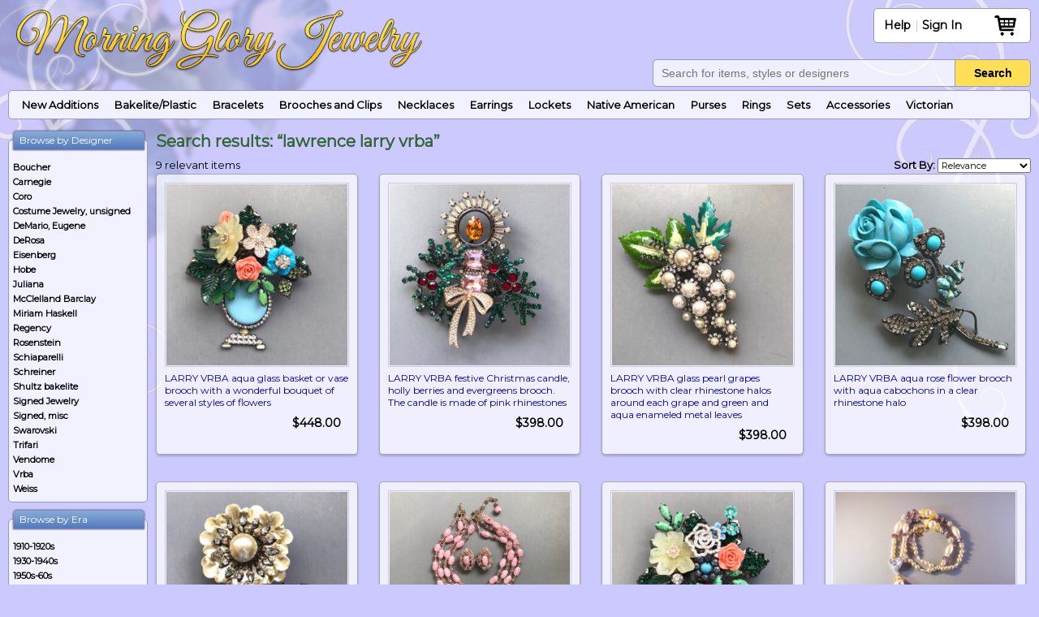

--- FILE ---
content_type: text/html; charset=UTF-8
request_url: https://www.morninggloryjewelry.com/?s=lawrence%20larry%20vrba&post_type=product
body_size: 13653
content:
<!DOCTYPE html>
<html lang="en-US" class="no-js">
<head>
	<meta charset="UTF-8">
	<meta name="viewport" content="width=device-width, initial-scale=1">
	<link rel="profile" href="http://gmpg.org/xfn/11">
		<script>(function(html){html.className = html.className.replace(/\bno-js\b/,'js')})(document.documentElement);</script>
<meta name='robots' content='noindex, follow' />
	<style>img:is([sizes="auto" i], [sizes^="auto," i]) { contain-intrinsic-size: 3000px 1500px }</style>
	<!-- This site has installed PayPal for WooCommerce v4.6.3 - https://www.angelleye.com/product/woocommerce-paypal-plugin/ -->

	<!-- This site is optimized with the Yoast SEO plugin v26.8 - https://yoast.com/product/yoast-seo-wordpress/ -->
	<title>You searched for lawrence larry vrba - Morning Glory Jewelry &amp; Antiques</title>
	<meta property="og:locale" content="en_US" />
	<meta property="og:type" content="article" />
	<meta property="og:title" content="You searched for lawrence larry vrba - Morning Glory Jewelry &amp; Antiques" />
	<meta property="og:url" content="https://www.morninggloryjewelry.com/search/lawrence larry vrba/" />
	<meta property="og:site_name" content="Morning Glory Jewelry &amp; Antiques" />
	<meta name="twitter:card" content="summary_large_image" />
	<meta name="twitter:title" content="You searched for lawrence larry vrba - Morning Glory Jewelry &amp; Antiques" />
	<script type="application/ld+json" class="yoast-schema-graph">{"@context":"https://schema.org","@graph":[{"@type":["CollectionPage","SearchResultsPage"],"@id":"https://www.morninggloryjewelry.com/?s=lawrence%20larry%20vrba","url":"https://www.morninggloryjewelry.com/?s=lawrence%20larry%20vrba","name":"You searched for lawrence larry vrba - Morning Glory Jewelry &amp; Antiques","isPartOf":{"@id":"https://www.morninggloryjewelry.com/#website"},"primaryImageOfPage":{"@id":"#primaryimage"},"image":{"@id":"#primaryimage"},"thumbnailUrl":"https://www.morninggloryjewelry.com/wp-content/uploads/2025/07/vrba42826.jpg","breadcrumb":{"@id":"#breadcrumb"},"inLanguage":"en-US"},{"@type":"ImageObject","inLanguage":"en-US","@id":"#primaryimage","url":"https://www.morninggloryjewelry.com/wp-content/uploads/2025/07/vrba42826.jpg","contentUrl":"https://www.morninggloryjewelry.com/wp-content/uploads/2025/07/vrba42826.jpg","width":640,"height":640},{"@type":"BreadcrumbList","@id":"#breadcrumb","itemListElement":[{"@type":"ListItem","position":1,"name":"Home","item":"https://www.morninggloryjewelry.com/"},{"@type":"ListItem","position":2,"name":"You searched for lawrence larry vrba"}]},{"@type":"WebSite","@id":"https://www.morninggloryjewelry.com/#website","url":"https://www.morninggloryjewelry.com/","name":"Morning Glory Jewelry &amp; Antiques","description":"","potentialAction":[{"@type":"SearchAction","target":{"@type":"EntryPoint","urlTemplate":"https://www.morninggloryjewelry.com/?s={search_term_string}"},"query-input":{"@type":"PropertyValueSpecification","valueRequired":true,"valueName":"search_term_string"}}],"inLanguage":"en-US"}]}</script>
	<!-- / Yoast SEO plugin. -->


<link rel='dns-prefetch' href='//www.googletagmanager.com' />
<link rel="alternate" type="application/rss+xml" title="Morning Glory Jewelry &amp; Antiques &raquo; Feed" href="https://www.morninggloryjewelry.com/feed/" />
<link rel="alternate" type="application/rss+xml" title="Morning Glory Jewelry &amp; Antiques &raquo; Comments Feed" href="https://www.morninggloryjewelry.com/comments/feed/" />
<link rel="alternate" type="application/rss+xml" title="Morning Glory Jewelry &amp; Antiques &raquo; Products Feed" href="https://www.morninggloryjewelry.com/home/feed/" />
<link rel='stylesheet' id='wp-block-library-css' href='https://www.morninggloryjewelry.com/wp-includes/css/dist/block-library/style.min.css?ver=6.8.3' type='text/css' media='all' />
<style id='classic-theme-styles-inline-css' type='text/css'>
/*! This file is auto-generated */
.wp-block-button__link{color:#fff;background-color:#32373c;border-radius:9999px;box-shadow:none;text-decoration:none;padding:calc(.667em + 2px) calc(1.333em + 2px);font-size:1.125em}.wp-block-file__button{background:#32373c;color:#fff;text-decoration:none}
</style>
<style id='global-styles-inline-css' type='text/css'>
:root{--wp--preset--aspect-ratio--square: 1;--wp--preset--aspect-ratio--4-3: 4/3;--wp--preset--aspect-ratio--3-4: 3/4;--wp--preset--aspect-ratio--3-2: 3/2;--wp--preset--aspect-ratio--2-3: 2/3;--wp--preset--aspect-ratio--16-9: 16/9;--wp--preset--aspect-ratio--9-16: 9/16;--wp--preset--color--black: #000000;--wp--preset--color--cyan-bluish-gray: #abb8c3;--wp--preset--color--white: #ffffff;--wp--preset--color--pale-pink: #f78da7;--wp--preset--color--vivid-red: #cf2e2e;--wp--preset--color--luminous-vivid-orange: #ff6900;--wp--preset--color--luminous-vivid-amber: #fcb900;--wp--preset--color--light-green-cyan: #7bdcb5;--wp--preset--color--vivid-green-cyan: #00d084;--wp--preset--color--pale-cyan-blue: #8ed1fc;--wp--preset--color--vivid-cyan-blue: #0693e3;--wp--preset--color--vivid-purple: #9b51e0;--wp--preset--gradient--vivid-cyan-blue-to-vivid-purple: linear-gradient(135deg,rgba(6,147,227,1) 0%,rgb(155,81,224) 100%);--wp--preset--gradient--light-green-cyan-to-vivid-green-cyan: linear-gradient(135deg,rgb(122,220,180) 0%,rgb(0,208,130) 100%);--wp--preset--gradient--luminous-vivid-amber-to-luminous-vivid-orange: linear-gradient(135deg,rgba(252,185,0,1) 0%,rgba(255,105,0,1) 100%);--wp--preset--gradient--luminous-vivid-orange-to-vivid-red: linear-gradient(135deg,rgba(255,105,0,1) 0%,rgb(207,46,46) 100%);--wp--preset--gradient--very-light-gray-to-cyan-bluish-gray: linear-gradient(135deg,rgb(238,238,238) 0%,rgb(169,184,195) 100%);--wp--preset--gradient--cool-to-warm-spectrum: linear-gradient(135deg,rgb(74,234,220) 0%,rgb(151,120,209) 20%,rgb(207,42,186) 40%,rgb(238,44,130) 60%,rgb(251,105,98) 80%,rgb(254,248,76) 100%);--wp--preset--gradient--blush-light-purple: linear-gradient(135deg,rgb(255,206,236) 0%,rgb(152,150,240) 100%);--wp--preset--gradient--blush-bordeaux: linear-gradient(135deg,rgb(254,205,165) 0%,rgb(254,45,45) 50%,rgb(107,0,62) 100%);--wp--preset--gradient--luminous-dusk: linear-gradient(135deg,rgb(255,203,112) 0%,rgb(199,81,192) 50%,rgb(65,88,208) 100%);--wp--preset--gradient--pale-ocean: linear-gradient(135deg,rgb(255,245,203) 0%,rgb(182,227,212) 50%,rgb(51,167,181) 100%);--wp--preset--gradient--electric-grass: linear-gradient(135deg,rgb(202,248,128) 0%,rgb(113,206,126) 100%);--wp--preset--gradient--midnight: linear-gradient(135deg,rgb(2,3,129) 0%,rgb(40,116,252) 100%);--wp--preset--font-size--small: 13px;--wp--preset--font-size--medium: 20px;--wp--preset--font-size--large: 36px;--wp--preset--font-size--x-large: 42px;--wp--preset--spacing--20: 0.44rem;--wp--preset--spacing--30: 0.67rem;--wp--preset--spacing--40: 1rem;--wp--preset--spacing--50: 1.5rem;--wp--preset--spacing--60: 2.25rem;--wp--preset--spacing--70: 3.38rem;--wp--preset--spacing--80: 5.06rem;--wp--preset--shadow--natural: 6px 6px 9px rgba(0, 0, 0, 0.2);--wp--preset--shadow--deep: 12px 12px 50px rgba(0, 0, 0, 0.4);--wp--preset--shadow--sharp: 6px 6px 0px rgba(0, 0, 0, 0.2);--wp--preset--shadow--outlined: 6px 6px 0px -3px rgba(255, 255, 255, 1), 6px 6px rgba(0, 0, 0, 1);--wp--preset--shadow--crisp: 6px 6px 0px rgba(0, 0, 0, 1);}:where(.is-layout-flex){gap: 0.5em;}:where(.is-layout-grid){gap: 0.5em;}body .is-layout-flex{display: flex;}.is-layout-flex{flex-wrap: wrap;align-items: center;}.is-layout-flex > :is(*, div){margin: 0;}body .is-layout-grid{display: grid;}.is-layout-grid > :is(*, div){margin: 0;}:where(.wp-block-columns.is-layout-flex){gap: 2em;}:where(.wp-block-columns.is-layout-grid){gap: 2em;}:where(.wp-block-post-template.is-layout-flex){gap: 1.25em;}:where(.wp-block-post-template.is-layout-grid){gap: 1.25em;}.has-black-color{color: var(--wp--preset--color--black) !important;}.has-cyan-bluish-gray-color{color: var(--wp--preset--color--cyan-bluish-gray) !important;}.has-white-color{color: var(--wp--preset--color--white) !important;}.has-pale-pink-color{color: var(--wp--preset--color--pale-pink) !important;}.has-vivid-red-color{color: var(--wp--preset--color--vivid-red) !important;}.has-luminous-vivid-orange-color{color: var(--wp--preset--color--luminous-vivid-orange) !important;}.has-luminous-vivid-amber-color{color: var(--wp--preset--color--luminous-vivid-amber) !important;}.has-light-green-cyan-color{color: var(--wp--preset--color--light-green-cyan) !important;}.has-vivid-green-cyan-color{color: var(--wp--preset--color--vivid-green-cyan) !important;}.has-pale-cyan-blue-color{color: var(--wp--preset--color--pale-cyan-blue) !important;}.has-vivid-cyan-blue-color{color: var(--wp--preset--color--vivid-cyan-blue) !important;}.has-vivid-purple-color{color: var(--wp--preset--color--vivid-purple) !important;}.has-black-background-color{background-color: var(--wp--preset--color--black) !important;}.has-cyan-bluish-gray-background-color{background-color: var(--wp--preset--color--cyan-bluish-gray) !important;}.has-white-background-color{background-color: var(--wp--preset--color--white) !important;}.has-pale-pink-background-color{background-color: var(--wp--preset--color--pale-pink) !important;}.has-vivid-red-background-color{background-color: var(--wp--preset--color--vivid-red) !important;}.has-luminous-vivid-orange-background-color{background-color: var(--wp--preset--color--luminous-vivid-orange) !important;}.has-luminous-vivid-amber-background-color{background-color: var(--wp--preset--color--luminous-vivid-amber) !important;}.has-light-green-cyan-background-color{background-color: var(--wp--preset--color--light-green-cyan) !important;}.has-vivid-green-cyan-background-color{background-color: var(--wp--preset--color--vivid-green-cyan) !important;}.has-pale-cyan-blue-background-color{background-color: var(--wp--preset--color--pale-cyan-blue) !important;}.has-vivid-cyan-blue-background-color{background-color: var(--wp--preset--color--vivid-cyan-blue) !important;}.has-vivid-purple-background-color{background-color: var(--wp--preset--color--vivid-purple) !important;}.has-black-border-color{border-color: var(--wp--preset--color--black) !important;}.has-cyan-bluish-gray-border-color{border-color: var(--wp--preset--color--cyan-bluish-gray) !important;}.has-white-border-color{border-color: var(--wp--preset--color--white) !important;}.has-pale-pink-border-color{border-color: var(--wp--preset--color--pale-pink) !important;}.has-vivid-red-border-color{border-color: var(--wp--preset--color--vivid-red) !important;}.has-luminous-vivid-orange-border-color{border-color: var(--wp--preset--color--luminous-vivid-orange) !important;}.has-luminous-vivid-amber-border-color{border-color: var(--wp--preset--color--luminous-vivid-amber) !important;}.has-light-green-cyan-border-color{border-color: var(--wp--preset--color--light-green-cyan) !important;}.has-vivid-green-cyan-border-color{border-color: var(--wp--preset--color--vivid-green-cyan) !important;}.has-pale-cyan-blue-border-color{border-color: var(--wp--preset--color--pale-cyan-blue) !important;}.has-vivid-cyan-blue-border-color{border-color: var(--wp--preset--color--vivid-cyan-blue) !important;}.has-vivid-purple-border-color{border-color: var(--wp--preset--color--vivid-purple) !important;}.has-vivid-cyan-blue-to-vivid-purple-gradient-background{background: var(--wp--preset--gradient--vivid-cyan-blue-to-vivid-purple) !important;}.has-light-green-cyan-to-vivid-green-cyan-gradient-background{background: var(--wp--preset--gradient--light-green-cyan-to-vivid-green-cyan) !important;}.has-luminous-vivid-amber-to-luminous-vivid-orange-gradient-background{background: var(--wp--preset--gradient--luminous-vivid-amber-to-luminous-vivid-orange) !important;}.has-luminous-vivid-orange-to-vivid-red-gradient-background{background: var(--wp--preset--gradient--luminous-vivid-orange-to-vivid-red) !important;}.has-very-light-gray-to-cyan-bluish-gray-gradient-background{background: var(--wp--preset--gradient--very-light-gray-to-cyan-bluish-gray) !important;}.has-cool-to-warm-spectrum-gradient-background{background: var(--wp--preset--gradient--cool-to-warm-spectrum) !important;}.has-blush-light-purple-gradient-background{background: var(--wp--preset--gradient--blush-light-purple) !important;}.has-blush-bordeaux-gradient-background{background: var(--wp--preset--gradient--blush-bordeaux) !important;}.has-luminous-dusk-gradient-background{background: var(--wp--preset--gradient--luminous-dusk) !important;}.has-pale-ocean-gradient-background{background: var(--wp--preset--gradient--pale-ocean) !important;}.has-electric-grass-gradient-background{background: var(--wp--preset--gradient--electric-grass) !important;}.has-midnight-gradient-background{background: var(--wp--preset--gradient--midnight) !important;}.has-small-font-size{font-size: var(--wp--preset--font-size--small) !important;}.has-medium-font-size{font-size: var(--wp--preset--font-size--medium) !important;}.has-large-font-size{font-size: var(--wp--preset--font-size--large) !important;}.has-x-large-font-size{font-size: var(--wp--preset--font-size--x-large) !important;}
:where(.wp-block-post-template.is-layout-flex){gap: 1.25em;}:where(.wp-block-post-template.is-layout-grid){gap: 1.25em;}
:where(.wp-block-columns.is-layout-flex){gap: 2em;}:where(.wp-block-columns.is-layout-grid){gap: 2em;}
:root :where(.wp-block-pullquote){font-size: 1.5em;line-height: 1.6;}
</style>
<link rel='stylesheet' id='woocommerce-layout-css' href='https://www.morninggloryjewelry.com/wp-content/plugins/woocommerce/assets/css/woocommerce-layout.css?ver=10.4.3' type='text/css' media='all' />
<link rel='stylesheet' id='woocommerce-smallscreen-css' href='https://www.morninggloryjewelry.com/wp-content/plugins/woocommerce/assets/css/woocommerce-smallscreen.css?ver=10.4.3' type='text/css' media='only screen and (max-width: 768px)' />
<link rel='stylesheet' id='woocommerce-general-css' href='https://www.morninggloryjewelry.com/wp-content/plugins/woocommerce/assets/css/woocommerce.css?ver=10.4.3' type='text/css' media='all' />
<style id='woocommerce-inline-inline-css' type='text/css'>
.woocommerce form .form-row .required { visibility: visible; }
</style>
<link rel='stylesheet' id='newsletter-css' href='https://www.morninggloryjewelry.com/wp-content/plugins/newsletter/style.css?ver=9.1.1' type='text/css' media='all' />
<link rel='stylesheet' id='genericons-css' href='https://www.morninggloryjewelry.com/wp-content/themes/mgj/genericons/genericons.css?ver=3.4.1' type='text/css' media='all' />
<link rel='stylesheet' id='mgj-style-css' href='https://www.morninggloryjewelry.com/wp-content/themes/mgj/style.css?ver=1762917417' type='text/css' media='all' />
<script type="text/javascript" id="woocommerce-google-analytics-integration-gtag-js-after">
/* <![CDATA[ */
/* Google Analytics for WooCommerce (gtag.js) */
					window.dataLayer = window.dataLayer || [];
					function gtag(){dataLayer.push(arguments);}
					// Set up default consent state.
					for ( const mode of [{"analytics_storage":"denied","ad_storage":"denied","ad_user_data":"denied","ad_personalization":"denied","region":["AT","BE","BG","HR","CY","CZ","DK","EE","FI","FR","DE","GR","HU","IS","IE","IT","LV","LI","LT","LU","MT","NL","NO","PL","PT","RO","SK","SI","ES","SE","GB","CH"]}] || [] ) {
						gtag( "consent", "default", { "wait_for_update": 500, ...mode } );
					}
					gtag("js", new Date());
					gtag("set", "developer_id.dOGY3NW", true);
					gtag("config", "G-Z1PX1C5PHP", {"track_404":true,"allow_google_signals":false,"logged_in":false,"linker":{"domains":[],"allow_incoming":false},"custom_map":{"dimension1":"logged_in"}});
/* ]]> */
</script>
<script type="text/javascript" src="https://www.morninggloryjewelry.com/wp-includes/js/jquery/jquery.min.js?ver=3.7.1" id="jquery-core-js"></script>
<script type="text/javascript" src="https://www.morninggloryjewelry.com/wp-includes/js/jquery/jquery-migrate.min.js?ver=3.4.1" id="jquery-migrate-js"></script>
<script type="text/javascript" src="https://www.morninggloryjewelry.com/wp-content/plugins/woocommerce/assets/js/jquery-blockui/jquery.blockUI.min.js?ver=2.7.0-wc.10.4.3" id="wc-jquery-blockui-js" defer="defer" data-wp-strategy="defer"></script>
<script type="text/javascript" src="https://www.morninggloryjewelry.com/wp-content/plugins/woocommerce/assets/js/js-cookie/js.cookie.min.js?ver=2.1.4-wc.10.4.3" id="wc-js-cookie-js" defer="defer" data-wp-strategy="defer"></script>
<script type="text/javascript" id="woocommerce-js-extra">
/* <![CDATA[ */
var woocommerce_params = {"ajax_url":"\/wp-admin\/admin-ajax.php","wc_ajax_url":"\/?wc-ajax=%%endpoint%%","i18n_password_show":"Show password","i18n_password_hide":"Hide password"};
/* ]]> */
</script>
<script type="text/javascript" src="https://www.morninggloryjewelry.com/wp-content/plugins/woocommerce/assets/js/frontend/woocommerce.min.js?ver=10.4.3" id="woocommerce-js" defer="defer" data-wp-strategy="defer"></script>
<script type="text/javascript" src="https://www.morninggloryjewelry.com/wp-content/themes/mgj/js/general.js?ver=1718056073" id="mgj-js-js"></script>
<!--[if lt IE 9]>
<script type="text/javascript" src="https://www.morninggloryjewelry.com/wp-content/themes/mgj/js/html5.js?ver=3.7.3" id="mgj-html5-js"></script>
<![endif]-->
<link rel="https://api.w.org/" href="https://www.morninggloryjewelry.com/wp-json/" /><link rel="EditURI" type="application/rsd+xml" title="RSD" href="https://www.morninggloryjewelry.com/xmlrpc.php?rsd" />
<meta name="generator" content="WordPress 6.8.3" />
<meta name="generator" content="WooCommerce 10.4.3" />
	<noscript><style>.woocommerce-product-gallery{ opacity: 1 !important; }</style></noscript>
	<meta name="ppcp.axo" content="ppcp.axo.disabled" />	<!-- Start Google -->
	<script type="text/javascript">
		//var _gaq = _gaq || [];
		//_gaq.push(['_setAccount', 'UA-9052999-1']);
		//_gaq.push(['_trackPageview', '']);
		
		/*(function() {
			var ga = document.createElement('script'); ga.type = 'text/javascript'; ga.async = true;
			ga.src = ('https:' == document.location.protocol ? 'https://ssl' : 'http://www') + '.google-analytics.com/ga.js';
			var s = document.getElementsByTagName('script')[0]; s.parentNode.insertBefore(ga, s);
		})();

			function setDefer() {
					if (typeof gtag == 'undefined') return false;

				var pt = window.performance || window.webkitPerformance;
				pt = pt && pt.timing;
					if (!pt) return;
					if (pt.navigationStart === 0 || pt.loadEventStart === 0) return;

				var timingData = {
					"page_load_time": pt.loadEventStart - pt.navigationStart,
					"page_download_time": pt.responseEnd - pt.responseStart,
					"dns_time": pt.domainLookupEnd - pt.domainLookupStart,
					"redirect_response_time": pt.fetchStart - pt.navigationStart,
					"server_response_time": pt.responseStart - pt.requestStart,
					"tcp_connect_time": pt.connectEnd - pt.connectStart,
					"dom_interactive_time": pt.domInteractive - pt.navigationStart,
					"content_load_time": pt.domContentLoadedEventStart - pt.navigationStart
				};

				gtag('event', 'performance_tracking', timingData);
			}
			if (window.addEventListener) {
				window.addEventListener("load", setDefer, false);
			} else if (window.attachEvent) {
				window.attachEvent("onload", setDefer);
			} else {
				window.onload = setDefer;
			}*/


	</script>
	<!-- End Google -->
    
    <link rel="stylesheet" type="text/css" href="https://www.morninggloryjewelry.com/wp-content/themes/mgj/css/jquery.mmenu.all.css" />
    <script type='text/javascript' src="https://www.morninggloryjewelry.com/wp-content/themes/mgj/js/jquery.mmenu.min.all.js"></script>
    <script type='text/javascript' src="https://www.morninggloryjewelry.com/wp-content/themes/mgj/js/hammer.min.js"></script>
	<script type="text/javascript"> (function() { var css = document.createElement('link'); css.href = 'https://www.morninggloryjewelry.com/wp-content/themes/mgj/fontello/css/fontello.css'; css.rel = 'stylesheet'; css.type = 'text/css'; document.getElementsByTagName('head')[0].appendChild(css); })(); </script>
	<link href="https://fonts.googleapis.com/css?family=Montserrat&display=swap" rel="stylesheet"> 
	<link rel="shortcut icon" type="image/png" href="/android-chrome-384x384.png">
	<link rel="icon" type="image/x-icon" href="/favicon-grad-textl.png">
</head>

<body class="archive search search-results post-type-archive post-type-archive-product wp-theme-mgj theme-mgj woocommerce-shop woocommerce woocommerce-page woocommerce-no-js no-sidebar hfeed">
<div class="wrapper">
<div id="mobileHeaderBackground"></div>
<div class="header">
	
	<a href="https://www.morninggloryjewelry.com/" class="logo"><img border="0" style="display:block;" title=" Morning Glory Jewelry - Antiques and Designer Jewelry " alt="Morning Glory Jewelry - Antiques and Designer Jewelry" src="https://www.morninggloryjewelry.com/wp-content/themes/mgj/images/morning-glory-logo-2024.png"></a>	<div class="headerLinks">
    <a href="#mobileMenu" id="mobileMenuButton"><i class="icon-menu" aria-hidden="true"></i></a>
		<font><ul id="menu-help" class="helpMenu menu"><li id="menu-item-45" class="menu-item menu-item-type-custom menu-item-object-custom menu-item-has-children menu-item-45"><a href="/about-us">Help</a>
<ul class="sub-menu">
	<li id="menu-item-42" class="menu-item menu-item-type-post_type menu-item-object-page menu-item-42"><a href="https://www.morninggloryjewelry.com/about-us/">About</a></li>
	<li id="menu-item-44" class="menu-item menu-item-type-post_type menu-item-object-page menu-item-44"><a href="https://www.morninggloryjewelry.com/shipping/">Shipping</a></li>
	<li id="menu-item-43" class="menu-item menu-item-type-post_type menu-item-object-page menu-item-43"><a href="https://www.morninggloryjewelry.com/contact-us/">Contact</a></li>
	<li id="menu-item-41" class="menu-item menu-item-type-post_type menu-item-object-page menu-item-41"><a href="https://www.morninggloryjewelry.com/customer-feedback/">Feedback</a></li>
	<li id="menu-item-73775" class="menu-item menu-item-type-post_type menu-item-object-page menu-item-73775"><a href="https://www.morninggloryjewelry.com/satisfaction-guaranteed/">Returns</a></li>
	<li id="menu-item-40" class="menu-item menu-item-type-post_type menu-item-object-page menu-item-40"><a href="https://www.morninggloryjewelry.com/satisfaction-guaranteed/">Satisfaction Guaranteed</a></li>
</ul>
</li>
</ul>		| <a href="https://www.morninggloryjewelry.com/my-account/">Sign In</a></font> <a class="shoppingCart" id="headerCart"  href="https://www.morninggloryjewelry.com/cart/" style="padding-left:0;background:none;color:#000000;"><i class="icon-shopping-basket" aria-hidden="true"></i><span></span></a>
			</div>
	<div class="search"> 
				<div class="aws-container"><form class="aws-search-form" action="https://www.morninggloryjewelry.com" method="get" role="search" ><input  type="text" name="s" value="" class="aws-search-field" placeholder="Search for items, styles or designers" autocomplete="off" /><input type="hidden" name="post_type" value="product"><button type="submit"><i class="icon-search" aria-hidden="true"></i></button></form></div>
	</div>
	    <script language="javascript">
			function getCookie(name) {
				function escape(s) { return s.replace(/([.*+?\^${}()|\[\]\/\\])/g, '\\$1'); };
				var match = document.cookie.match(RegExp('(?:^|;\\s*)' + escape(name) + '=([^;]*)'));
				return match ? match[1] : null;
			}

		var itemsInCart = getCookie('woocommerce_items_in_cart_qty');
    		if (!isNaN(itemsInCart) && itemsInCart > 0) {
				document.getElementById('headerCart').style.color = '#000';//'#3BAD67';//'#008000';//'#0000BB';	
				document.getElementById('headerCart').style.position = 'relative';

				document.getElementById('headerCart').innerHTML += '<span style="display: block;position: relative;top: -25px;left: 7px;margin-top: 0;color: #000;font-weight: bold;text-align: center;margin: 0 auto;background: rgba(255,255,255,.9);border-radius: 50%;width: 25px;font-size: .8em;">'+itemsInCart+'</span>';
			}

    </script>
	<!--main menu-->
			<ul class="mainMenu">
			<li><a href="https://www.morninggloryjewelry.com/new-products/">New Additions</a></li>

								<li><a href="https://www.morninggloryjewelry.com/type/bakeliteplastic/">Bakelite/Plastic</a>
                    	                                    	<ul>
                                        	                                                    	<li><a href="https://www.morninggloryjewelry.com/type/artisan-bakelite/">Artisan Bakelite</a></li>
                                                                                                        	<li><a href="https://www.morninggloryjewelry.com/type/vintage-bakelite/">Vintage Bakelite</a></li>
                                                                                            </ul>
                                                        </li>
										<li><a href="https://www.morninggloryjewelry.com/type/bracelets/">Bracelets</a>
                    	                    </li>
										<li><a href="https://www.morninggloryjewelry.com/type/brooches-and-clips/">Brooches and Clips</a>
                    	                    </li>
										<li><a href="https://www.morninggloryjewelry.com/type/necklaces/">Necklaces</a>
                    	                    </li>
										<li><a href="https://www.morninggloryjewelry.com/type/earrings/">Earrings</a>
                    	                    </li>
										<li><a href="https://www.morninggloryjewelry.com/type/lockets/">Lockets</a>
                    	                    </li>
										<li><a href="https://www.morninggloryjewelry.com/type/native-american-jewelry/">Native American</a>
                    	                    </li>
										<li><a href="https://www.morninggloryjewelry.com/type/purses/">Purses</a>
                    	                    </li>
										<li><a href="https://www.morninggloryjewelry.com/type/rings/">Rings</a>
                    	                    </li>
										<li><a href="https://www.morninggloryjewelry.com/type/sets/">Sets</a>
                    	                    </li>
										<li><a href="https://www.morninggloryjewelry.com/type/accessories/">Accessories</a>
                    	                    </li>
								<li><a href="https://www.morninggloryjewelry.com/era/victorian-jewelry/">Victorian</a></li>

		</ul>
		<form action="https://www.morninggloryjewelry.com/" method="get">
			<input type="hidden" name="taxonomy" value="mgj_type" />
			<select name="term" class="mainMenuDropdown" onchange="this.form.submit();">
				<option value="">Browse Category</option>
										<option value="accessories">Accessories</option>
												<option value="bakeliteplastic">Bakelite/Plastic</option>
												<option value="bracelets">Bracelets</option>
												<option value="brooches-and-clips">Brooches and Clips</option>
												<option value="christmas-jewelry">Christmas Jewelry</option>
												<option value="earrings">Earrings</option>
												<option value="lockets">Lockets</option>
												<option value="native-american-jewelry">Native American</option>
												<option value="necklaces">Necklaces</option>
												<option value="purses">Purses</option>
												<option value="rings">Rings</option>
												<option value="sets">Sets</option>
									</select>
		</form>
			
</div>


	<div id="primary" class="content-area"><main id="main" class="site-main" role="main">	<div class="content">
	<table border="0" width="100%" cellspacing="0" cellpadding="0">
		<tr>
			<td valign="top" id="columnLeft">
				
	<!--<aside id="secondary" class="sidebar widget-area" role="complementary">-->
		<div id="mgjdesigners_widget-4" class="columnBox widget MgjDesigners_Widget"><h2 class="columnBoxHeader widget-title">Browse by Designer</h2><div class="columnBoxContent"><a href="https://www.morninggloryjewelry.com/designer/boucher/" style="display: block;margin: 4px 0;">Boucher</a><a href="https://www.morninggloryjewelry.com/designer/carnegie/" style="display: block;margin: 4px 0;">Carnegie</a><a href="https://www.morninggloryjewelry.com/designer/coro/" style="display: block;margin: 4px 0;">Coro</a><a href="https://www.morninggloryjewelry.com/designer/costume-jewelry-unsigned/" style="display: block;margin: 4px 0;">Costume Jewelry, unsigned</a><a href="https://www.morninggloryjewelry.com/designer/demario-eugene/" style="display: block;margin: 4px 0;">DeMario, Eugene</a><a href="https://www.morninggloryjewelry.com/designer/derosa/" style="display: block;margin: 4px 0;">DeRosa</a><a href="https://www.morninggloryjewelry.com/designer/eisenberg/" style="display: block;margin: 4px 0;">Eisenberg</a><a href="https://www.morninggloryjewelry.com/designer/hobe/" style="display: block;margin: 4px 0;">Hobe</a><a href="https://www.morninggloryjewelry.com/designer/juliana/" style="display: block;margin: 4px 0;">Juliana</a><a href="https://www.morninggloryjewelry.com/designer/mcclelland-barclay/" style="display: block;margin: 4px 0;">McClelland Barclay</a><a href="https://www.morninggloryjewelry.com/designer/miriam-haskell/" style="display: block;margin: 4px 0;">Miriam Haskell</a><a href="https://www.morninggloryjewelry.com/designer/regency/" style="display: block;margin: 4px 0;">Regency</a><a href="https://www.morninggloryjewelry.com/designer/rosenstein/" style="display: block;margin: 4px 0;">Rosenstein</a><a href="https://www.morninggloryjewelry.com/designer/schiaparelli/" style="display: block;margin: 4px 0;">Schiaparelli</a><a href="https://www.morninggloryjewelry.com/designer/schreiner/" style="display: block;margin: 4px 0;">Schreiner</a><a href="https://www.morninggloryjewelry.com/designer/shultz-bakelite/" style="display: block;margin: 4px 0;">Shultz bakelite</a><a href="https://www.morninggloryjewelry.com/designer/signed-jewelry/" style="display: block;margin: 4px 0;">Signed Jewelry</a><a href="https://www.morninggloryjewelry.com/designer/signed-misc/" style="display: block;margin: 4px 0;">Signed, misc</a><a href="https://www.morninggloryjewelry.com/designer/swarovski/" style="display: block;margin: 4px 0;">Swarovski</a><a href="https://www.morninggloryjewelry.com/designer/trifari/" style="display: block;margin: 4px 0;">Trifari</a><a href="https://www.morninggloryjewelry.com/designer/vendome/" style="display: block;margin: 4px 0;">Vendome</a><a href="https://www.morninggloryjewelry.com/designer/vrba/" style="display: block;margin: 4px 0;">Vrba</a><a href="https://www.morninggloryjewelry.com/designer/weiss/" style="display: block;margin: 4px 0;">Weiss</a></div></div><div id="mgjeras_widget-3" class="columnBox widget MgjEras_Widget"><h2 class="columnBoxHeader widget-title">Browse by Era</h2><div class="columnBoxContent"><a href="https://www.morninggloryjewelry.com/era/1910-1920s/" style="display: block;margin: 4px 0;">1910-1920s</a><a href="https://www.morninggloryjewelry.com/era/1930-1940s/" style="display: block;margin: 4px 0;">1930-1940s</a><a href="https://www.morninggloryjewelry.com/era/1950s-60s/" style="display: block;margin: 4px 0;">1950s-60s</a><a href="https://www.morninggloryjewelry.com/era/1970s-1990s/" style="display: block;margin: 4px 0;">1970s-1990s</a><a href="https://www.morninggloryjewelry.com/era/deco/" style="display: block;margin: 4px 0;">Art Deco</a><a href="https://www.morninggloryjewelry.com/era/georgian/" style="display: block;margin: 4px 0;">Georgian</a><a href="https://www.morninggloryjewelry.com/era/contemporary/" style="display: block;margin: 4px 0;">Post-2000</a><a href="https://www.morninggloryjewelry.com/era/victorian-jewelry/" style="display: block;margin: 4px 0;">Victorian</a></div></div><div id="text-2" class="columnBox widget widget_text"><h2 class="columnBoxHeader widget-title">Reference Information</h2><div class="columnBoxContent">			<div class="textwidget"><table border="0" cellspacing="0" cellpadding="2"><tr><td><table border="0" cellspacing="0" cellpadding="0"><tr><td style="position: relative;"><a href="http://www.morninggloryantiques.com/Publicity.html" title="Publicity" style="display: block;margin: 4px 0;"><span style="font: 8pt;">Publicity</span></a><a href="/?page_id=36" title="Jewelry Links" style="display: block;margin: 4px 0;"><span style="font: 8pt;">Jewelry Links</span></a><a href="https://www.morninggloryjewelry.com/customer-feedback/" title="Customer Feedback" style="display: block;margin: 4px 0;"><span style="font: 8pt;">Customer Feedback</span></a><a href="https://www.morninggloryjewelry.com/research-information/" title="Jewel Chat" target="_new" rel="noopener" style="position: absolute;top: 0px;right: 0px;opacity: .2;"><img src="//www.morninggloryjewelry.com/images/jewelchat_logo_xsm.gif" alt="Jewel Chat Home" valign="top" style="margin-right:-5px;" width="55" height="54" border="0" align="left"></a><a href="https://www.morninggloryjewelry.com/research-information/" title="Jewel Chat References" style="display: block;margin: 4px 0;"><span style="font: 8pt;">Jewel Chat References</span></a><a href="https://www.morninggloryjewelry.com/customer-feedback/" title="Customer Feedback" style="display: block;margin: 4px 0;"><span style="font: 8pt;">Customer Feedback</span></a><a href="https://www.morninggloryjewelry.com/newsletter-archive/" title="Newsletter Archive" style="display: block;margin: 4px 0;"><span style="font: 8pt;">Newsletter Archive</span></a><a href="https://www.morninggloryjewelry.com/articles/jewelry-marks-and-dates/a-through-d/" title="Jewelry Marks" style="display: block;margin: 4px 0;"><span style="font: 8pt;">Jewelry Marks</span></a><a href="https://www.morninggloryjewelry.com/articles/reference-information/jewelry-values/" title="Valuing Jewelry" style="display: block;margin: 4px 0;"><span style="font: 8pt;">Valuing Jewelry</span></a><a href="https://www.morninggloryjewelry.com/articles/reference-information/jewelry-values/" title="Selling us Your Jewelry" style="display: block;margin: 4px 0;"><span style="font: 8pt;">Selling us Your Jewelry</span></a><a href="https://www.morninggloryjewelry.com/jewel_chat_search.php" title="Jewel Chat Search"><span style="font: 8pt;">Jewel Chat Search</span></a><br><a href="https://www.morninggloryjewelry.com/mgc_search.php" title="Morning Glory Collects Search" style="display: block;margin: 4px 0;"><span style="font: 8pt;">Morning Glory Collects Search</span></a></td></tr></table></td></tr></table></div>
		</div></div><div id="text-4" class="columnBox widget widget_text"><h2 class="columnBoxHeader widget-title">Information</h2><div class="columnBoxContent">			<div class="textwidget"><table cellspacing="0" cellpadding="0" width="100%">
		<tr>
				<td align="center"><img src="//www.morninggloryjewelry.com/wp-content/themes/mgj/images/AM_mc_vs_dc_ae.png" border="0" alt="Cards we accept" style="display:block;width: 100%; height:auto;"></td>
		</tr>
</table>
<table border="0" cellspacing="0" cellpadding="2"><tr><td><table border="0" cellspacing="0" cellpadding="0"><tr><td style="position: relative;"><a href="http://www.morninggloryantiques.com/Publicity.html" title="Publicity" style="display: block;margin: 4px 0;"><span style="font: 8pt;">Publicity</span></a><a href="/?page_id=36" title="Jewelry Links" style="display: block;margin: 4px 0;"><span style="font: 8pt;">Jewelry Links</span></a><a href="https://www.morninggloryjewelry.com/customer-feedback/" title="Customer Feedback" style="display: block;margin: 4px 0;"><span style="font: 8pt;">Customer Feedback</span></a><a href="https://www.morninggloryjewelry.com/research-information/" title="Jewel Chat References" style="display: block;margin: 4px 0;"><span style="font: 8pt;">Jewel Chat References</span></a><a href="https://www.morninggloryjewelry.com/newsletter-archive/" title="Newsletter Archive" style="display: block;margin: 4px 0;"><span style="font: 8pt;">Newsletter Archive</span></a><a href="https://www.morninggloryjewelry.com/articles/jewelry-marks-and-dates/a-through-d/" title="Jewelry Marks" style="display: block;margin: 4px 0;"><span style="font: 8pt;">Jewelry Marks</span></a><a href="https://www.morninggloryjewelry.com/articles/reference-information/jewelry-values/" title="Valuing Jewelry" style="display: block;margin: 4px 0;"><span style="font: 8pt;">Valuing Jewelry</span></a><a href="https://www.morninggloryjewelry.com/articles/reference-information/jewelry-values/" title="Selling us Your Jewelry" style="display: block;margin: 4px 0;"><span style="font: 8pt;">Selling us Your Jewelry</span></a><a href="https://www.morninggloryjewelry.com/jewel_chat_search.php" title="Jewel Chat Search"><span style="font: 8pt;">Jewel Chat Search</span></a><br><a href="https://www.morninggloryjewelry.com/mgc_search.php" title="Morning Glory Collects Search" style="display: block;margin: 4px 0;"><span style="font: 8pt;">Morning Glory Collects Search</span></a></td></tr></table></td></tr></table>
</div>
		</div></div><div id="text-5" class="columnBox widget widget_text"><h2 class="columnBoxHeader widget-title">Find us on Facebook</h2><div class="columnBoxContent">			<div class="textwidget"><div id="fb-root"></div>
<script async defer crossorigin="anonymous" src="https://connect.facebook.net/en_US/sdk.js#xfbml=1&version=v5.0&appId=276701805693429&autoLogAppEvents=1"></script>
<div class="fb-page" data-href="https://www.facebook.com/pages/Morning-Glory-Antiques-Jewelry/173449599401837" data-tabs="" data-width="110" data-height="" data-small-header="true" data-adapt-container-width="true" data-hide-cover="true" data-show-facepile="false"><blockquote cite="https://www.facebook.com/pages/Morning-Glory-Antiques-Jewelry/173449599401837" class="fb-xfbml-parse-ignore"><a href="https://www.facebook.com/pages/Morning-Glory-Antiques-Jewelry/173449599401837">Morning Glory Antiques &amp; Jewelry</a></blockquote></div></div>
		</div></div><div id="newsletterwidget-2" class="columnBox widget widget_newsletterwidget"><h2 class="columnBoxHeader widget-title">Newsletter</h2><div class="columnBoxContent">Subscribe to the Morning Glory Newsletter for articles all about jewelry. Unsubscribe anytime.<div class="tnp tnp-subscription tnp-widget">
<form method="post" action="https://www.morninggloryjewelry.com/wp-admin/admin-ajax.php?action=tnp&amp;na=s">
<input type="hidden" name="nr" value="widget">
<input type="hidden" name="nlang" value="">
<div class="tnp-field tnp-field-email"><label for="tnp-1">Email</label>
<input class="tnp-email" type="email" name="ne" id="tnp-1" value="" placeholder="" required></div>
<div class="tnp-field tnp-field-button" style="text-align: left"><input class="tnp-submit" type="submit" value="Subscribe" style="">
</div>
</form>
</div>
</div></div>	<!--</aside>--><!-- .sidebar .widget-area -->
			</td>
			<td width="100%" valign="top" id="columnMain">
	
		
			<h1 class="page-title">Search results: &ldquo;lawrence larry vrba&rdquo;</h1>

		
		
		
			<div class="woocommerce-notices-wrapper"></div><p class="woocommerce-result-count">
	9 relevant items</p>
<form class="woocommerce-ordering" method="get">
<strong>Sort By: </strong>
	<select name="orderby" class="orderby" aria-label="Shop order">
					<option value="relevance"  selected='selected'>Relevance</option>
					<option value="date" >Newest added</option>
					<option value="price" >Price: low to high</option>
					<option value="price-desc" >Price: high to low</option>
			</select>
	<input type="hidden" name="paged" value="1" />
	<input type="hidden" name="s" value="lawrence larry vrba" /><input type="hidden" name="post_type" value="product" /></form>

			<ul class="products columns-4">

				
				
					<li class="product type-product post-92584 status-publish first instock product_cat-brooches-signed has-post-thumbnail sold-individually shipping-taxable purchasable product-type-simple">
	<a href="https://www.morninggloryjewelry.com/product/larry-vrba-aqua-glass-basket-or-vase-brooch-with-a-wonderful-bouquet-of-several-styles-of-flowers/" class="woocommerce-LoopProduct-link woocommerce-loop-product__link"><div class="imagewrapper"><img width="300" height="300" src="https://www.morninggloryjewelry.com/wp-content/uploads/2025/07/vrba42826-300x300.jpg" class="attachment-woocommerce_thumbnail size-woocommerce_thumbnail" alt="LARRY VRBA aqua glass basket or vase brooch with a wonderful bouquet of several styles of flowers" decoding="async" fetchpriority="high" srcset="https://www.morninggloryjewelry.com/wp-content/uploads/2025/07/vrba42826-300x300.jpg 300w, https://www.morninggloryjewelry.com/wp-content/uploads/2025/07/vrba42826-150x150.jpg 150w, https://www.morninggloryjewelry.com/wp-content/uploads/2025/07/vrba42826-600x600.jpg 600w, https://www.morninggloryjewelry.com/wp-content/uploads/2025/07/vrba42826-100x100.jpg 100w, https://www.morninggloryjewelry.com/wp-content/uploads/2025/07/vrba42826.jpg 640w" sizes="(max-width: 300px) 85vw, 300px" /></div><h2 class="woocommerce-loop-product__title">LARRY VRBA aqua glass basket or vase brooch with a wonderful bouquet of several styles of flowers</h2>
</a><a rel="nofollow" href="https://www.morninggloryjewelry.com/product/larry-vrba-aqua-glass-basket-or-vase-brooch-with-a-wonderful-bouquet-of-several-styles-of-flowers/" data-quantity="1" data-product_id="92584" data-product_sku="42826" class="button product_type_simple add_to_cart_button ajax_add_to_cart"><b><span class="woocommerce-Price-amount amount"><bdi><span class="woocommerce-Price-currencySymbol">&#36;</span>448.00</bdi></span></b><span>Buy Now</span></a></li>

				
					<li class="product type-product post-91683 status-publish instock product_cat-brooches-signed product_cat-christmas-jewelry has-post-thumbnail sold-individually shipping-taxable purchasable product-type-simple">
	<a href="https://www.morninggloryjewelry.com/product/larry-vrba-festive-christmas-candle-holly-berries-and-evergreens-brooch-the-candle-is-made-of-pink-rhinestones/" class="woocommerce-LoopProduct-link woocommerce-loop-product__link"><div class="imagewrapper"><img width="300" height="300" src="https://www.morninggloryjewelry.com/wp-content/uploads/2025/03/vrba42705-300x300.jpg" class="attachment-woocommerce_thumbnail size-woocommerce_thumbnail" alt="LARRY VRBA festive Christmas candle, holly berries and evergreens brooch. The candle is made of pink rhinestones" decoding="async" srcset="https://www.morninggloryjewelry.com/wp-content/uploads/2025/03/vrba42705-300x300.jpg 300w, https://www.morninggloryjewelry.com/wp-content/uploads/2025/03/vrba42705-150x150.jpg 150w, https://www.morninggloryjewelry.com/wp-content/uploads/2025/03/vrba42705-600x600.jpg 600w, https://www.morninggloryjewelry.com/wp-content/uploads/2025/03/vrba42705-100x100.jpg 100w, https://www.morninggloryjewelry.com/wp-content/uploads/2025/03/vrba42705.jpg 640w" sizes="(max-width: 300px) 85vw, 300px" /></div><h2 class="woocommerce-loop-product__title">LARRY VRBA festive Christmas candle, holly berries and evergreens brooch. The candle is made of pink rhinestones</h2>
</a><a rel="nofollow" href="https://www.morninggloryjewelry.com/product/larry-vrba-festive-christmas-candle-holly-berries-and-evergreens-brooch-the-candle-is-made-of-pink-rhinestones/" data-quantity="1" data-product_id="91683" data-product_sku="42705" class="button product_type_simple add_to_cart_button ajax_add_to_cart"><b><span class="woocommerce-Price-amount amount"><bdi><span class="woocommerce-Price-currencySymbol">&#36;</span>398.00</bdi></span></b><span>Buy Now</span></a></li>

				
					<li class="product type-product post-91967 status-publish instock product_cat-brooches-signed has-post-thumbnail sold-individually shipping-taxable purchasable product-type-simple">
	<a href="https://www.morninggloryjewelry.com/product/larry-vrba-glass-pearl-grapes-brooch-with-clear-rhinestone-halos-around-each-grape-and-green-and-aqua-enameled-metal-leaves/" class="woocommerce-LoopProduct-link woocommerce-loop-product__link"><div class="imagewrapper"><img width="300" height="300" src="https://www.morninggloryjewelry.com/wp-content/uploads/2025/04/vrba42759-300x300.jpg" class="attachment-woocommerce_thumbnail size-woocommerce_thumbnail" alt="LARRY VRBA glass pearl grapes brooch with clear rhinestone halos around each grape and green and aqua enameled metal leaves" decoding="async" srcset="https://www.morninggloryjewelry.com/wp-content/uploads/2025/04/vrba42759-300x300.jpg 300w, https://www.morninggloryjewelry.com/wp-content/uploads/2025/04/vrba42759-150x150.jpg 150w, https://www.morninggloryjewelry.com/wp-content/uploads/2025/04/vrba42759-600x600.jpg 600w, https://www.morninggloryjewelry.com/wp-content/uploads/2025/04/vrba42759-100x100.jpg 100w, https://www.morninggloryjewelry.com/wp-content/uploads/2025/04/vrba42759.jpg 640w" sizes="(max-width: 300px) 85vw, 300px" /></div><h2 class="woocommerce-loop-product__title">LARRY VRBA glass pearl grapes brooch with clear rhinestone halos around each grape and green and aqua enameled metal leaves</h2>
</a><a rel="nofollow" href="https://www.morninggloryjewelry.com/product/larry-vrba-glass-pearl-grapes-brooch-with-clear-rhinestone-halos-around-each-grape-and-green-and-aqua-enameled-metal-leaves/" data-quantity="1" data-product_id="91967" data-product_sku="42759" class="button product_type_simple add_to_cart_button ajax_add_to_cart"><b><span class="woocommerce-Price-amount amount"><bdi><span class="woocommerce-Price-currencySymbol">&#36;</span>398.00</bdi></span></b><span>Buy Now</span></a></li>

				
					<li class="product type-product post-92172 status-publish last instock product_cat-brooches-signed has-post-thumbnail sold-individually shipping-taxable purchasable product-type-simple">
	<a href="https://www.morninggloryjewelry.com/product/larry-vrba-aqua-rose-flower-brooch-with-aqua-cabochons-in-a-clear-rhinestone-halo/" class="woocommerce-LoopProduct-link woocommerce-loop-product__link"><div class="imagewrapper"><img width="300" height="300" src="https://www.morninggloryjewelry.com/wp-content/uploads/2025/05/vrba42784-300x300.jpg" class="attachment-woocommerce_thumbnail size-woocommerce_thumbnail" alt="LARRY VRBA aqua rose flower brooch with aqua cabochons in a clear rhinestone halo" decoding="async" loading="lazy" srcset="https://www.morninggloryjewelry.com/wp-content/uploads/2025/05/vrba42784-300x300.jpg 300w, https://www.morninggloryjewelry.com/wp-content/uploads/2025/05/vrba42784-150x150.jpg 150w, https://www.morninggloryjewelry.com/wp-content/uploads/2025/05/vrba42784-600x600.jpg 600w, https://www.morninggloryjewelry.com/wp-content/uploads/2025/05/vrba42784-100x100.jpg 100w, https://www.morninggloryjewelry.com/wp-content/uploads/2025/05/vrba42784.jpg 640w" sizes="auto, (max-width: 300px) 85vw, 300px" /></div><h2 class="woocommerce-loop-product__title">LARRY VRBA aqua rose flower brooch with aqua cabochons in a clear rhinestone halo</h2>
</a><a rel="nofollow" href="https://www.morninggloryjewelry.com/product/larry-vrba-aqua-rose-flower-brooch-with-aqua-cabochons-in-a-clear-rhinestone-halo/" data-quantity="1" data-product_id="92172" data-product_sku="42784" class="button product_type_simple add_to_cart_button ajax_add_to_cart"><b><span class="woocommerce-Price-amount amount"><bdi><span class="woocommerce-Price-currencySymbol">&#36;</span>398.00</bdi></span></b><span>Buy Now</span></a></li>

				
					<li class="product type-product post-92607 status-publish first instock product_cat-brooches-signed has-post-thumbnail sold-individually shipping-taxable purchasable product-type-simple">
	<a href="https://www.morninggloryjewelry.com/product/larry-vrba-pearlized-flower-brooch-with-two-layers-of-pearlized-petals-a-round-pearlized-center-and-teardrop-shaped-clear-rhinestone-halo/" class="woocommerce-LoopProduct-link woocommerce-loop-product__link"><div class="imagewrapper"><img width="300" height="300" src="https://www.morninggloryjewelry.com/wp-content/uploads/2025/07/vrba42827a-300x300.jpg" class="attachment-woocommerce_thumbnail size-woocommerce_thumbnail" alt="LARRY VRBA pearlized flower brooch with two layers of pearlized rippled petals, a round pearlized center and teardrop-shaped clear rhinestone halo" decoding="async" loading="lazy" srcset="https://www.morninggloryjewelry.com/wp-content/uploads/2025/07/vrba42827a-300x300.jpg 300w, https://www.morninggloryjewelry.com/wp-content/uploads/2025/07/vrba42827a-150x150.jpg 150w, https://www.morninggloryjewelry.com/wp-content/uploads/2025/07/vrba42827a-600x600.jpg 600w, https://www.morninggloryjewelry.com/wp-content/uploads/2025/07/vrba42827a-100x100.jpg 100w, https://www.morninggloryjewelry.com/wp-content/uploads/2025/07/vrba42827a.jpg 640w" sizes="auto, (max-width: 300px) 85vw, 300px" /></div><h2 class="woocommerce-loop-product__title">LARRY VRBA pearlized flower brooch with two layers of pearlized rippled petals, a round pearlized center and teardrop-shaped clear rhinestone halo</h2>
</a><a rel="nofollow" href="https://www.morninggloryjewelry.com/product/larry-vrba-pearlized-flower-brooch-with-two-layers-of-pearlized-petals-a-round-pearlized-center-and-teardrop-shaped-clear-rhinestone-halo/" data-quantity="1" data-product_id="92607" data-product_sku="42827" class="button product_type_simple add_to_cart_button ajax_add_to_cart"><b><span class="woocommerce-Price-amount amount"><bdi><span class="woocommerce-Price-currencySymbol">&#36;</span>398.00</bdi></span></b><span>Buy Now</span></a></li>

				
					<li class="product type-product post-92592 status-publish instock product_cat-brooches-signed product_cat-necklaces-signed product_cat-sets-parures-signed has-post-thumbnail sold-individually shipping-taxable purchasable product-type-simple">
	<a href="https://www.morninggloryjewelry.com/product/larry-vrba-set-a-sparkling-pink-necklace-brooch-combination-with-matching-earrings-featuring-pink-glass-beads-transparent-pink-glass-faceted-spacer-beads/" class="woocommerce-LoopProduct-link woocommerce-loop-product__link"><div class="imagewrapper"><img width="300" height="300" src="https://www.morninggloryjewelry.com/wp-content/uploads/2025/07/vrba42825-300x300.jpg" class="attachment-woocommerce_thumbnail size-woocommerce_thumbnail" alt="LARRY VRBA set, a sparkling pink necklace/brooch combination with matching earrings featuring pink glass beads, transparent pink glass faceted spacer beads" decoding="async" loading="lazy" srcset="https://www.morninggloryjewelry.com/wp-content/uploads/2025/07/vrba42825-300x300.jpg 300w, https://www.morninggloryjewelry.com/wp-content/uploads/2025/07/vrba42825-150x150.jpg 150w, https://www.morninggloryjewelry.com/wp-content/uploads/2025/07/vrba42825-600x600.jpg 600w, https://www.morninggloryjewelry.com/wp-content/uploads/2025/07/vrba42825-100x100.jpg 100w, https://www.morninggloryjewelry.com/wp-content/uploads/2025/07/vrba42825.jpg 720w" sizes="auto, (max-width: 300px) 85vw, 300px" /></div><h2 class="woocommerce-loop-product__title">LARRY VRBA set, a sparkling pink necklace/brooch combination with matching earrings featuring pink glass beads, transparent pink glass faceted spacer beads</h2>
</a><a rel="nofollow" href="https://www.morninggloryjewelry.com/product/larry-vrba-set-a-sparkling-pink-necklace-brooch-combination-with-matching-earrings-featuring-pink-glass-beads-transparent-pink-glass-faceted-spacer-beads/" data-quantity="1" data-product_id="92592" data-product_sku="42825" class="button product_type_simple add_to_cart_button ajax_add_to_cart"><b><span class="woocommerce-Price-amount amount"><bdi><span class="woocommerce-Price-currencySymbol">&#36;</span>898.00</bdi></span></b><span>Buy Now</span></a></li>

				
					<li class="product type-product post-92576 status-publish instock product_cat-brooches-signed has-post-thumbnail sold-individually shipping-taxable purchasable product-type-simple">
	<a href="https://www.morninggloryjewelry.com/product/larry-vrba-coral-basket-or-vase-brooch-with-a-lush-bouquet-of-several-styles-of-flowers/" class="woocommerce-LoopProduct-link woocommerce-loop-product__link"><div class="imagewrapper"><img width="300" height="300" src="https://www.morninggloryjewelry.com/wp-content/uploads/2025/07/vrba42828-300x300.jpg" class="attachment-woocommerce_thumbnail size-woocommerce_thumbnail" alt="LARRY VRBA coral basket or vase brooch with a lush bouquet of several styles of flowers" decoding="async" loading="lazy" srcset="https://www.morninggloryjewelry.com/wp-content/uploads/2025/07/vrba42828-300x300.jpg 300w, https://www.morninggloryjewelry.com/wp-content/uploads/2025/07/vrba42828-150x150.jpg 150w, https://www.morninggloryjewelry.com/wp-content/uploads/2025/07/vrba42828-600x600.jpg 600w, https://www.morninggloryjewelry.com/wp-content/uploads/2025/07/vrba42828-100x100.jpg 100w, https://www.morninggloryjewelry.com/wp-content/uploads/2025/07/vrba42828.jpg 640w" sizes="auto, (max-width: 300px) 85vw, 300px" /></div><h2 class="woocommerce-loop-product__title">LARRY VRBA coral basket or vase brooch with a lush bouquet of several styles of flowers</h2>
</a><a rel="nofollow" href="https://www.morninggloryjewelry.com/product/larry-vrba-coral-basket-or-vase-brooch-with-a-lush-bouquet-of-several-styles-of-flowers/" data-quantity="1" data-product_id="92576" data-product_sku="42828" class="button product_type_simple add_to_cart_button ajax_add_to_cart"><b><span class="woocommerce-Price-amount amount"><bdi><span class="woocommerce-Price-currencySymbol">&#36;</span>448.00</bdi></span></b><span>Buy Now</span></a></li>

				
					<li class="product type-product post-76190 status-publish last instock product_cat-necklaces-signed has-post-thumbnail sold-individually shipping-taxable purchasable product-type-simple">
	<a href="https://www.morninggloryjewelry.com/product/lawrence-vrba-long-tassel-necklace-with-purple-glass-beads-glass-pearls/" class="woocommerce-LoopProduct-link woocommerce-loop-product__link"><div class="imagewrapper"><img width="300" height="300" src="https://www.morninggloryjewelry.com/wp-content/uploads/2019/04/vrba40027-300x300.jpg" class="attachment-woocommerce_thumbnail size-woocommerce_thumbnail" alt="LAWRENCE VRBA long tassel necklace with purple glass beads, glass pearls" decoding="async" loading="lazy" srcset="https://www.morninggloryjewelry.com/wp-content/uploads/2019/04/vrba40027-300x300.jpg 300w, https://www.morninggloryjewelry.com/wp-content/uploads/2019/04/vrba40027-100x100.jpg 100w, https://www.morninggloryjewelry.com/wp-content/uploads/2019/04/vrba40027-150x150.jpg 150w" sizes="auto, (max-width: 300px) 85vw, 300px" /></div><h2 class="woocommerce-loop-product__title">LAWRENCE VRBA long tassel necklace with purple glass beads, glass pearls</h2>
</a><a rel="nofollow" href="https://www.morninggloryjewelry.com/product/lawrence-vrba-long-tassel-necklace-with-purple-glass-beads-glass-pearls/" data-quantity="1" data-product_id="76190" data-product_sku="40027" class="button product_type_simple add_to_cart_button ajax_add_to_cart"><b><span class="woocommerce-Price-amount amount"><bdi><span class="woocommerce-Price-currencySymbol">&#36;</span>248.00</bdi></span></b><span>Buy Now</span></a></li>

				
					<li class="product type-product post-91677 status-publish first instock product_cat-earrings-signed has-post-thumbnail sold-individually shipping-taxable purchasable product-type-simple">
	<a href="https://www.morninggloryjewelry.com/product/larry-vrba-christmas-holiday-earrings-with-sparkling-pink-rhinestones-a-halo-of-clear-rhinestones-amidst-green-rhinestone-evergreen-branches/" class="woocommerce-LoopProduct-link woocommerce-loop-product__link"><div class="imagewrapper"><img width="300" height="300" src="https://www.morninggloryjewelry.com/wp-content/uploads/2025/03/vrba42712-300x300.jpg" class="attachment-woocommerce_thumbnail size-woocommerce_thumbnail" alt="LARRY VRBA Christmas holiday earrings with sparkling pink rhinestones, a halo of clear rhinestones, amidst green rhinestone evergreen branches" decoding="async" loading="lazy" srcset="https://www.morninggloryjewelry.com/wp-content/uploads/2025/03/vrba42712-300x300.jpg 300w, https://www.morninggloryjewelry.com/wp-content/uploads/2025/03/vrba42712-150x150.jpg 150w, https://www.morninggloryjewelry.com/wp-content/uploads/2025/03/vrba42712-600x600.jpg 600w, https://www.morninggloryjewelry.com/wp-content/uploads/2025/03/vrba42712-100x100.jpg 100w, https://www.morninggloryjewelry.com/wp-content/uploads/2025/03/vrba42712.jpg 640w" sizes="auto, (max-width: 300px) 85vw, 300px" /></div><h2 class="woocommerce-loop-product__title">LARRY VRBA Christmas holiday earrings with sparkling pink rhinestones, a halo of clear rhinestones, amidst green rhinestone evergreen branches</h2>
</a><a rel="nofollow" href="https://www.morninggloryjewelry.com/product/larry-vrba-christmas-holiday-earrings-with-sparkling-pink-rhinestones-a-halo-of-clear-rhinestones-amidst-green-rhinestone-evergreen-branches/" data-quantity="1" data-product_id="91677" data-product_sku="42712" class="button product_type_simple add_to_cart_button ajax_add_to_cart"><b><span class="woocommerce-Price-amount amount"><bdi><span class="woocommerce-Price-currencySymbol">&#36;</span>198.00</bdi></span></b><span>Buy Now</span></a></li>

				
			</ul>

			
		
	</main></div>				</td>
			</tr>
		</table>
	</div>
	
	
	<div class="footer">
		<table border="0" width="100%" cellspacing="0" cellpadding="1">
			<tr class="footer">
				<td class="footer">&nbsp;&nbsp;We accept Paypal, Visa &amp; Master Card</td>
				<td align="right" class="footer">&copy; All Rights Reserved</td>
			</tr>
		</table>
		<table border="0" width="100%" cellspacing="0" cellpadding="0">
								<tr>
						<td align="center" class="footer2">
							<span style="font-size:14px;"><strong>Morning Glory Antiques & Jewelry </strong></span><br>
														<em>and on the internet since 1994.</em><br>
														Albuquerque, New Mexico, 87111<br>
							<a href="https://www.morninggloryjewelry.com/contact-us/" style="text-decoration: underline; color: blue;">Jane Haley Clarke</a>, owner <br>
							&copy; All Rights Reserved
                            
							<br><br><span class="footerValuation">We offer extensive jewelry information in "<a href="http://www.morninggloryjewelry.com/jc/" alt="Jewel Chat">Jewel Chat</a>" and "<a href="http://www.morninggloryantiques.com/MorningGloryCollects.htm">Morning Glory Collects</a>", <br><strong>but we do NOT offer valuation or appraisal services.<br></strong>
							<span class="footerDisclaimer"><br>We share our reference material free of charge and work hard to make it
							accurate, but as with any research, mistakes can be made. We are not
							responsible for the use you or others make of the information here or the
							honest mistakes that may occur from time to time.<br><br></span></span>
						</td>
					</tr>
								<tr>
				<td class="footerSmallText" align="center" width="100%">
				<a class="footerSmallText" href="https://www.morninggloryjewelry.com/all-products/">View All Products</a> | 
				<a class="footerSmallText" href="https://www.morninggloryjewelry.com/all-categories/">View All Products by Category</a> | 
				<a class="footerSmallText" href="https://www.morninggloryjewelry.com/all-designers/">View All Products by Designer</a></td>
			</tr>
		</table>
	</div><!-- .footer -->
</div><!-- #wrapper -->
<nav id="mobileMenu" class="mobileMenu">
	<ul>
    	<li><a href="https://www.morninggloryjewelry.com/">Home</a></li>
        <li><span>Categories</span>
        	<ul id="mobileMenuCategory"></ul>
        </li>
        <li><span>Browse by Designer</span>
        	<ul id="mobileMenuDesigner"></ul>
        </li>
        <li><span>Browse by Era</span>
        	<ul id="mobileMenuEra"></ul>
        </li>
      	<li>
<a href="https://www.morninggloryjewelry.com/new-products/">New Additions</a>
</li>
<li>
<a href="https://www.morninggloryjewelry.com/research-information/">Research Information</a>
</li>
<li>
<a href="https://www.morninggloryjewelry.com/about-us/">About</a>
</li>
<li>
<a href="https://www.morninggloryjewelry.com/shipping/">Shipping</a>
</li>
<li>
<a href="https://www.morninggloryjewelry.com/contact-us/">Contact</a>
</li>
<li>
<a href="https://www.morninggloryjewelry.com/customer-feedback/">Feedback</a>
</li>
<li>
<a href="https://www.morninggloryjewelry.com/satisfaction-guaranteed/">Satisfaction Guaranteed</a>
</li>
    </ul>
</nav>
<script type="speculationrules">
{"prefetch":[{"source":"document","where":{"and":[{"href_matches":"\/*"},{"not":{"href_matches":["\/wp-*.php","\/wp-admin\/*","\/wp-content\/uploads\/*","\/wp-content\/*","\/wp-content\/plugins\/*","\/wp-content\/themes\/mgj\/*","\/*\\?(.+)"]}},{"not":{"selector_matches":"a[rel~=\"nofollow\"]"}},{"not":{"selector_matches":".no-prefetch, .no-prefetch a"}}]},"eagerness":"conservative"}]}
</script>
<!-- begin visitor maps  -->
<script type="text/javascript">
//<![CDATA[
function wo_map_console(url) {
  window.open(url,"wo_map_console","height=650,width=800,toolbar=no,statusbar=no,scrollbars=yes").focus();
}
//]]>
</script>
<!-- end visitor maps -->
<script type="application/ld+json">{"@context":"https://schema.org/","@type":"BreadcrumbList","itemListElement":[{"@type":"ListItem","position":1,"item":{"name":"Home","@id":"https://www.morninggloryjewelry.com"}}]}</script><!-- Matomo -->
<script>
  var _paq = window._paq = window._paq || [];
  /* tracker methods like "setCustomDimension" should be called before "trackPageView" */
  _paq.push(['trackPageView']);
  _paq.push(['enableLinkTracking']);
  (function() {
    var u="https://matomo-mgj.devsite.swcp.com/";
    _paq.push(['setTrackerUrl', u+'matomo.php']);
    _paq.push(['setSiteId', '2']);
    var d=document, g=d.createElement('script'), s=d.getElementsByTagName('script')[0];
    g.async=true; g.src=u+'matomo.js'; s.parentNode.insertBefore(g,s);
  })();
</script>
<!-- End Matomo Code -->
	<script type='text/javascript'>
		(function () {
			var c = document.body.className;
			c = c.replace(/woocommerce-no-js/, 'woocommerce-js');
			document.body.className = c;
		})();
	</script>
	<link rel='stylesheet' id='wc-blocks-style-css' href='https://www.morninggloryjewelry.com/wp-content/plugins/woocommerce/assets/client/blocks/wc-blocks.css?ver=wc-10.4.3' type='text/css' media='all' />
<script type="text/javascript" src="https://www.googletagmanager.com/gtag/js?id=G-Z1PX1C5PHP" id="google-tag-manager-js" data-wp-strategy="async"></script>
<script type="text/javascript" src="https://www.morninggloryjewelry.com/wp-includes/js/dist/hooks.min.js?ver=4d63a3d491d11ffd8ac6" id="wp-hooks-js"></script>
<script type="text/javascript" src="https://www.morninggloryjewelry.com/wp-includes/js/dist/i18n.min.js?ver=5e580eb46a90c2b997e6" id="wp-i18n-js"></script>
<script type="text/javascript" id="wp-i18n-js-after">
/* <![CDATA[ */
wp.i18n.setLocaleData( { 'text direction\u0004ltr': [ 'ltr' ] } );
/* ]]> */
</script>
<script type="text/javascript" src="https://www.morninggloryjewelry.com/wp-content/plugins/woocommerce-google-analytics-integration/assets/js/build/main.js?ver=51ef67570ab7d58329f5" id="woocommerce-google-analytics-integration-js"></script>
<script type="text/javascript" id="newsletter-js-extra">
/* <![CDATA[ */
var newsletter_data = {"action_url":"https:\/\/www.morninggloryjewelry.com\/wp-admin\/admin-ajax.php"};
/* ]]> */
</script>
<script type="text/javascript" src="https://www.morninggloryjewelry.com/wp-content/plugins/newsletter/main.js?ver=9.1.1" id="newsletter-js"></script>
<script type="text/javascript" src="https://www.morninggloryjewelry.com/wp-content/plugins/woocommerce/assets/js/sourcebuster/sourcebuster.min.js?ver=10.4.3" id="sourcebuster-js-js"></script>
<script type="text/javascript" id="wc-order-attribution-js-extra">
/* <![CDATA[ */
var wc_order_attribution = {"params":{"lifetime":1.0e-5,"session":30,"base64":false,"ajaxurl":"https:\/\/www.morninggloryjewelry.com\/wp-admin\/admin-ajax.php","prefix":"wc_order_attribution_","allowTracking":true},"fields":{"source_type":"current.typ","referrer":"current_add.rf","utm_campaign":"current.cmp","utm_source":"current.src","utm_medium":"current.mdm","utm_content":"current.cnt","utm_id":"current.id","utm_term":"current.trm","utm_source_platform":"current.plt","utm_creative_format":"current.fmt","utm_marketing_tactic":"current.tct","session_entry":"current_add.ep","session_start_time":"current_add.fd","session_pages":"session.pgs","session_count":"udata.vst","user_agent":"udata.uag"}};
/* ]]> */
</script>
<script type="text/javascript" src="https://www.morninggloryjewelry.com/wp-content/plugins/woocommerce/assets/js/frontend/order-attribution.min.js?ver=10.4.3" id="wc-order-attribution-js"></script>
<script type="text/javascript" src="https://www.morninggloryjewelry.com/wp-content/themes/mgj/js/functions.js?ver=20160816" id="mgj-script-js"></script>
<script type="text/javascript" id="woocommerce-google-analytics-integration-data-js-after">
/* <![CDATA[ */
window.ga4w = { data: {"cart":{"items":[],"coupons":[],"totals":{"currency_code":"USD","total_price":0,"currency_minor_unit":2}},"products":[{"id":92584,"name":"LARRY VRBA\u00a0aqua glass basket or vase brooch with a wonderful bouquet of several styles of flowers","categories":[{"name":"Brooches, signed"}],"prices":{"price":44800,"currency_minor_unit":2},"extensions":{"woocommerce_google_analytics_integration":{"identifier":"92584"}}},{"id":91683,"name":"LARRY VRBA festive Christmas candle, holly berries and evergreens brooch. The candle is made of pink rhinestones","categories":[{"name":"Brooches, signed"},{"name":"Christmas jewelry"}],"prices":{"price":39800,"currency_minor_unit":2},"extensions":{"woocommerce_google_analytics_integration":{"identifier":"91683"}}},{"id":91967,"name":"LARRY VRBA glass pearl grapes brooch with clear rhinestone halos around each grape and green and aqua enameled metal leaves","categories":[{"name":"Brooches, signed"}],"prices":{"price":39800,"currency_minor_unit":2},"extensions":{"woocommerce_google_analytics_integration":{"identifier":"91967"}}},{"id":92172,"name":"LARRY VRBA aqua rose flower brooch with aqua cabochons in a clear rhinestone halo","categories":[{"name":"Brooches, signed"}],"prices":{"price":39800,"currency_minor_unit":2},"extensions":{"woocommerce_google_analytics_integration":{"identifier":"92172"}}},{"id":92607,"name":"LARRY VRBA pearlized flower brooch with two layers of pearlized rippled petals, a round pearlized center and teardrop-shaped clear rhinestone halo","categories":[{"name":"Brooches, signed"}],"prices":{"price":39800,"currency_minor_unit":2},"extensions":{"woocommerce_google_analytics_integration":{"identifier":"92607"}}},{"id":92592,"name":"LARRY VRBA\u00a0set, a sparkling pink necklace/brooch combination with matching earrings featuring pink glass beads, transparent pink glass faceted spacer beads","categories":[{"name":"Brooches, signed"},{"name":"Necklaces, signed"},{"name":"Sets &amp; parures, signed"}],"prices":{"price":89800,"currency_minor_unit":2},"extensions":{"woocommerce_google_analytics_integration":{"identifier":"92592"}}},{"id":92576,"name":"LARRY VRBA\u00a0coral basket or vase brooch with a lush bouquet of several styles of flowers","categories":[{"name":"Brooches, signed"}],"prices":{"price":44800,"currency_minor_unit":2},"extensions":{"woocommerce_google_analytics_integration":{"identifier":"92576"}}},{"id":76190,"name":"LAWRENCE VRBA long tassel necklace with purple glass beads, glass pearls","categories":[{"name":"Necklaces, signed"}],"prices":{"price":24800,"currency_minor_unit":2},"extensions":{"woocommerce_google_analytics_integration":{"identifier":"76190"}}},{"id":91677,"name":"LARRY VRBA Christmas holiday earrings with sparkling pink rhinestones, a halo of clear rhinestones, amidst green rhinestone evergreen branches","categories":[{"name":"Earrings, signed"}],"prices":{"price":19800,"currency_minor_unit":2},"extensions":{"woocommerce_google_analytics_integration":{"identifier":"91677"}}}],"events":["view_item_list"]}, settings: {"tracker_function_name":"gtag","events":["purchase","remove_from_cart","view_item_list","select_content","view_item","begin_checkout"],"identifier":null,"currency":{"decimalSeparator":".","thousandSeparator":",","precision":2}} }; document.dispatchEvent(new Event("ga4w:ready"));
/* ]]> */
</script>
</body>
</html>
<!--Cache1769761060--><!--Cache1769761060-->

--- FILE ---
content_type: text/css
request_url: https://www.morninggloryjewelry.com/wp-content/themes/mgj/css/jquery.mmenu.all.css
body_size: 5975
content:
/*

	jQuery.mmenu CSS

*/

/*

	jQuery.mmenu oncanvas CSS

*/

.mm-hidden {

  display: none !important; }



.mm-wrapper {

  overflow-x: hidden;

  position: relative; }



.mm-menu,

.mm-menu > .mm-panel {

  margin: 0;

  position: absolute;

  left: 0;

  right: 0;

  top: 0;

  bottom: 0;

  z-index: 0; }



.mm-menu {

  background: inherit;

  display: block;

  overflow: hidden;

  padding: 0; }



.mm-panel {

  -webkit-transition: -webkit-transform 0.4s ease;

  -moz-transition: -moz-transform 0.4s ease;

  -ms-transition: -ms-transform 0.4s ease;

  -o-transition: -o-transform 0.4s ease;

  transition: transform 0.4s ease;

  -webkit-transform: translate3d(100%, 0, 0);

  -moz-transform: translate3d(100%, 0, 0);

  -ms-transform: translate3d(100%, 0, 0);

  -o-transform: translate3d(100%, 0, 0);

  transform: translate3d(100%, 0, 0); }

  .mm-panel.mm-opened {

    -webkit-transform: translate3d(0%, 0, 0);

    -moz-transform: translate3d(0%, 0, 0);

    -ms-transform: translate3d(0%, 0, 0);

    -o-transform: translate3d(0%, 0, 0);

    transform: translate3d(0%, 0, 0); }

  .mm-panel.mm-subopened {

    -webkit-transform: translate3d(-30%, 0, 0);

    -moz-transform: translate3d(-30%, 0, 0);

    -ms-transform: translate3d(-30%, 0, 0);

    -o-transform: translate3d(-30%, 0, 0);

    transform: translate3d(-30%, 0, 0); }

  .mm-panel.mm-highest {

    z-index: 1; }



.mm-menu > .mm-panel {

  background: inherit;

  border-color: inherit;

  -webkit-overflow-scrolling: touch;

  overflow: scroll;

  overflow-x: hidden;

  overflow-y: auto;

  box-sizing: border-box;

  padding: 0 20px; }

  .mm-menu > .mm-panel.mm-hasnavbar {

    padding-top: 40px; }

  .mm-menu > .mm-panel:before, .mm-menu > .mm-panel:after {

    content: '';

    display: block;

    height: 20px; }



.mm-vertical .mm-panel {

  -webkit-transform: none !important;

  -moz-transform: none !important;

  -ms-transform: none !important;

  -o-transform: none !important;

  transform: none !important; }



.mm-vertical .mm-listview .mm-panel,

.mm-listview .mm-vertical .mm-panel {

  display: none;

  padding: 10px 0 10px 10px; }

  .mm-vertical .mm-listview .mm-panel .mm-listview > li:last-child:after,

  .mm-listview .mm-vertical .mm-panel .mm-listview > li:last-child:after {

    border-color: transparent; }



.mm-vertical li.mm-opened > .mm-panel,

li.mm-vertical.mm-opened > .mm-panel {

  display: block; }



.mm-vertical .mm-listview > li > .mm-next,

.mm-listview > li.mm-vertical > .mm-next {

  height: 40px;

  bottom: auto; }

  .mm-vertical .mm-listview > li > .mm-next:after,

  .mm-listview > li.mm-vertical > .mm-next:after {

    top: 16px;

    bottom: auto; }

.mm-vertical .mm-listview > li.mm-opened > .mm-next:after,

.mm-listview > li.mm-vertical.mm-opened > .mm-next:after {

  -webkit-transform: rotate(45deg);

  -moz-transform: rotate(45deg);

  -ms-transform: rotate(45deg);

  -o-transform: rotate(45deg);

  transform: rotate(45deg); }



.mm-navbar {

  border-bottom: 1px solid;

  border-color: inherit;

  text-align: center;

  line-height: 20px;

  height: 40px;

  padding: 0 40px;

  margin: 0;

  position: absolute;

  top: 0;

  left: 0;

  background:#EFEFEF;

  right: 0; }

  .mm-navbar > * {

    display: block;

    padding: 10px 0; }

  .mm-navbar a,

  .mm-navbar a:hover {

    text-decoration: none; }

  .mm-navbar .mm-title {

    text-overflow: ellipsis;

    white-space: nowrap;

    overflow: hidden;

	

	font-weight:bold;

	font-size:15px;

	}

	

	.mm-menu .mm-navbar .mm-title {

		color:#666666;	

	}

	

  .mm-navbar .mm-btn {

    box-sizing: border-box;

    width: 40px;

    height: 40px;

    position: absolute;

    top: 0;

    z-index: 1; }

    .mm-navbar .mm-btn:first-child {

      padding-left: 20px;

      left: 0; }

    .mm-navbar .mm-btn:last-child {

      text-align: right;

      padding-right: 20px;

      right: 0; }



.mm-panel .mm-navbar {

  display: none; }

.mm-panel.mm-hasnavbar .mm-navbar {

  display: block; }



.mm-listview,

.mm-listview > li {

  list-style: none;

  display: block;

  padding: 0;

  margin: 0; }


.mm-listview li.mobileFeatured {
	background-color:#EFEFEF;
}

.mm-listview {

  font: inherit;

  font-size: 14px;

  line-height: 20px; }

  .mm-listview a,

  .mm-listview a:hover {

    text-decoration: none; }

  .mm-listview > li {

    position: relative; }

    .mm-listview > li, .mm-listview > li:after,

    .mm-listview > li .mm-next,

    .mm-listview > li .mm-next:before {

      border-color: inherit; }

    .mm-listview > li > a,

    .mm-listview > li > span {

      text-overflow: ellipsis;

      white-space: nowrap;

      overflow: hidden;

      color: inherit;

      display: block;

      padding: 10px 10px 10px 20px;

      margin: 0; }

      .mm-listview > li > a.mm-arrow,

      .mm-listview > li > span.mm-arrow {

        padding-right: 50px; }

    .mm-listview > li:not(.mm-divider):after {

      content: '';

      border-bottom-width: 1px;

      border-bottom-style: solid;

      display: block;

      position: absolute;

      left: 0;

      right: 0;

      bottom: 0; }

    .mm-listview > li:not(.mm-divider):after {

      /*left: 20px;*/
	   }

  .mm-listview .mm-next {

    background: rgba(3, 2, 1, 0);

    width: 50px;

    padding: 0;

    position: absolute;

    right: 0;

    top: 0;

    bottom: 0;

    z-index: 2; }

    .mm-listview .mm-next:before {

      content: '';

      border-left-width: 1px;

      border-left-style: solid;

      display: block;

      position: absolute;

      top: 0;

      bottom: 0;

      left: 0; }

    .mm-listview .mm-next + a,

    .mm-listview .mm-next + span {

      margin-right: 50px; }

    .mm-listview .mm-next.mm-fullsubopen {

      width: 100%; }

      .mm-listview .mm-next.mm-fullsubopen:before {

        border-left: none; }

      .mm-listview .mm-next.mm-fullsubopen + a,

      .mm-listview .mm-next.mm-fullsubopen + span {

        padding-right: 50px;

        margin-right: 0; }



.mm-menu > .mm-panel > .mm-listview {

  margin: 20px -20px; }

.mm-menu > .mm-panel > .mm-listview:first-child,

.mm-menu > .mm-panel > .mm-navbar + .mm-listview {

  margin-top: -20px; }



.mm-listview .mm-inset {

  list-style: inside disc;

  padding: 0 10px 15px 40px;

  margin: 0; }

  .mm-listview .mm-inset > li {

    padding: 5px 0; }



.mm-listview .mm-divider {

  text-overflow: ellipsis;

  white-space: nowrap;

  overflow: hidden;

  font-size: 10px;

  text-transform: uppercase;

  text-indent: 20px;

  line-height: 25px; }



.mm-listview .mm-spacer {

  padding-top: 40px; }

  .mm-listview .mm-spacer > .mm-next {

    top: 40px; }

  .mm-listview .mm-spacer.mm-divider {

    padding-top: 25px; }



.mm-prev:before,

.mm-next:after,

.mm-arrow:after {

  content: '';

  border: 2px solid transparent;

  display: inline-block;

  width: 8px;

  height: 8px;

  margin: auto;

  position: absolute;

  top: 0;

  bottom: 0;

  -webkit-transform: rotate(-45deg);

  -moz-transform: rotate(-45deg);

  -ms-transform: rotate(-45deg);

  -o-transform: rotate(-45deg);

  transform: rotate(-45deg); }



.mm-prev:before {

  border-right: none;

  border-bottom: none;

  left: 20px; }



.mm-next:after,

.mm-arrow:after {

  border-top: none;

  border-left: none;

  right: 20px; }



.mm-menu {

  background: #ffffff;

  border-color: rgba(0, 0, 0, 0.1);

  color: rgba(0, 0, 0, 0.7); }

  .mm-menu .mm-navbar > *,

  .mm-menu .mm-navbar a {

    color: rgba(0, 0, 0, 0.3); }

  .mm-menu .mm-navbar .mm-btn:before, .mm-menu .mm-navbar .mm-btn:after {

    border-color: rgba(0, 0, 0, 0.3); }

  .mm-menu .mm-listview {

    border-color: rgba(0, 0, 0, 0.1); }

    .mm-menu .mm-listview > li .mm-next:after,

    .mm-menu .mm-listview > li .mm-arrow:after {

      border-color: rgba(0, 0, 0, 0.3); }

    .mm-menu .mm-listview > li.mm-selected > a:not(.mm-next),

    .mm-menu .mm-listview > li.mm-selected > span {

      background: rgba(255, 255, 255, 0.5); }

  .mm-menu.mm-vertical .mm-listview > li.mm-opened > a.mm-next,

  .mm-menu.mm-vertical .mm-listview > li.mm-opened > .mm-panel,

  .mm-menu .mm-listview > li.mm-opened.mm-vertical > a.mm-next,

  .mm-menu .mm-listview > li.mm-opened.mm-vertical > .mm-panel {

    background: rgba(0, 0, 0, 0.05); }

  .mm-menu .mm-divider {

    background: rgba(0, 0, 0, 0.05); }



/*

	jQuery.mmenu offcanvas addon CSS

*/

.mm-page {

  box-sizing: border-box;

  position: relative; }



.mm-slideout {

  -webkit-transition: -webkit-transform 0.4s ease;

  -ms-transition: -ms-transform 0.4s ease;

  transition: transform 0.4s ease; }



html.mm-opened {

  overflow: hidden;

  position: relative; }

  html.mm-opened body {

    overflow: hidden; }



html.mm-background .mm-page {

  background: inherit; }



#mm-blocker {

  background: rgba(3, 2, 1, 0);

  display: none;

  width: 100%;

  height: 100%;

  position: fixed;

  top: 0;

  left: 0;

  z-index: 999999; }



html.mm-opened #mm-blocker,

html.mm-blocking #mm-blocker {

  display: block; }



.mm-menu.mm-offcanvas {

  display: none;

  position: fixed; }

.mm-menu.mm-current {

  display: block; }



.mm-menu {

  width: 80%;

  min-width: 140px;

  max-width: 440px; }



html.mm-opening .mm-slideout {

  -webkit-transform: translate(80%, 0);

  -moz-transform: translate(80%, 0);

  -ms-transform: translate(80%, 0);

  -o-transform: translate(80%, 0);

  transform: translate(80%, 0); }



@media all and (max-width: 175px) {

  html.mm-opening .mm-slideout {

    -webkit-transform: translate(140px, 0);

    -moz-transform: translate(140px, 0);

    -ms-transform: translate(140px, 0);

    -o-transform: translate(140px, 0);

    transform: translate(140px, 0); } }

@media all and (min-width: 550px) {

  html.mm-opening .mm-slideout {

    -webkit-transform: translate(440px, 0);

    -moz-transform: translate(440px, 0);

    -ms-transform: translate(440px, 0);

    -o-transform: translate(440px, 0);

    transform: translate(440px, 0); } }

/*

	jQuery.mmenu autoHeight addon CSS

*/

.mm-menu.mm-top.mm-autoheight, .mm-menu.mm-bottom.mm-autoheight {

  max-height: 80%; }

  .mm-menu.mm-top.mm-autoheight.mm-fullscreen, .mm-menu.mm-bottom.mm-autoheight.mm-fullscreen {

    max-height: 100%; }

.mm-menu.mm-measureheight > .mm-panel {

  bottom: auto !important;

  height: auto !important; }



/*

	jQuery.mmenu counters addon CSS

*/

em.mm-counter {

  font: inherit;

  font-size: 14px;

  font-style: normal;

  text-indent: 0;

  line-height: 20px;

  display: block;

  margin-top: -10px;

  position: absolute;

  right: 45px;

  top: 50%; }

  em.mm-counter + a.mm-next {

    padding-left: 40px; }

    em.mm-counter + a.mm-next + a,

    em.mm-counter + a.mm-next + span {

      margin-right: 90px; }

  em.mm-counter + a.mm-fullsubopen {

    padding-left: 0; }



.mm-vertical > .mm-counter {

  top: 12px;

  margin-top: 0; }

.mm-vertical.mm-spacer > .mm-counter {

  margin-top: 40px; }



.mm-nosubresults > .mm-counter {

  display: none; }



.mm-menu em.mm-counter {

  color: rgba(0, 0, 0, 0.3); }



/*

	jQuery.mmenu dividers addon CSS

*/

.mm-divider > span {

  text-overflow: ellipsis;

  white-space: nowrap;

  overflow: hidden;

  padding: 0;

  line-height: 25px; }

.mm-divider.mm-opened a.mm-next:after {

  -webkit-transform: rotate(45deg);

  -moz-transform: rotate(45deg);

  -ms-transform: rotate(45deg);

  -o-transform: rotate(45deg);

  transform: rotate(45deg); }



.mm-collapsed:not(.mm-uncollapsed) {

  display: none; }



.mm-fixeddivider {

  background: inherit;

  display: none;

  position: absolute;

  top: 0;

  left: 0;

  right: 0;

  z-index: 2;

  -webkit-transform: translate3d(0, 0, 0);

  -moz-transform: translate3d(0, 0, 0);

  -ms-transform: translate3d(0, 0, 0);

  -o-transform: translate3d(0, 0, 0);

  transform: translate3d(0, 0, 0); }

  .mm-fixeddivider:after {

    content: none !important;

    display: none !important; }



.mm-hasdividers .mm-fixeddivider {

  display: block; }



.mm-menu .mm-fixeddivider span {

  background: rgba(0, 0, 0, 0.05); }



/*

	jQuery.mmenu dragOpen addon CSS

*/

html.mm-opened.mm-dragging .mm-menu,

html.mm-opened.mm-dragging .mm-page,

html.mm-opened.mm-dragging .mm-fixed-top,

html.mm-opened.mm-dragging .mm-fixed-bottom,

html.mm-opened.mm-dragging #mm-blocker {

  -webkit-transition-duration: 0s;

  -moz-transition-duration: 0s;

  -ms-transition-duration: 0s;

  -o-transition-duration: 0s;

  transition-duration: 0s; }



/*

	jQuery.mmenu iconpanels addon CSS

*/

.mm-iconpanel .mm-panel {

  -webkit-transition-property: -webkit-transform, left, right;

  -moz-transition-property: -moz-transform, left, right;

  -ms-transition-property: -ms-transform, left, right;

  -o-transition-property: -o-transform, left, right;

  transition-property: transform, left, right; }

  .mm-iconpanel .mm-panel.mm-opened {

    border-left: 1px solid;

    border-color: inherit; }

  .mm-iconpanel .mm-panel.mm-subopened {

    overflow-y: hidden;

    left: -40px;

    right: 40px;

    -webkit-transform: translate3d(0, 0, 0);

    -moz-transform: translate3d(0, 0, 0);

    -ms-transform: translate3d(0, 0, 0);

    -o-transform: translate3d(0, 0, 0);

    transform: translate3d(0, 0, 0); }



.mm-iconpanel .mm-panel.mm-iconpanel-0 {

  left: 0px; }



.mm-iconpanel .mm-panel.mm-iconpanel-1 {

  left: 40px; }



.mm-iconpanel .mm-panel.mm-iconpanel-2 {

  left: 80px; }



.mm-iconpanel .mm-panel.mm-iconpanel-3 {

  left: 120px; }



.mm-iconpanel .mm-panel.mm-iconpanel-4 {

  left: 160px; }



.mm-iconpanel .mm-panel.mm-iconpanel-5 {

  left: 200px; }



.mm-iconpanel .mm-panel.mm-iconpanel-6 {

  left: 240px; }



.mm-subblocker {

  background: inherit;

  opacity: 0;

  display: block;

  -webkit-transition: opacity 0.4s ease;

  -moz-transition: opacity 0.4s ease;

  -ms-transition: opacity 0.4s ease;

  -o-transition: opacity 0.4s ease;

  transition: opacity 0.4s ease; }



.mm-subopened .mm-subblocker {

  opacity: 0.6;

  position: absolute;

  top: 0;

  right: 0;

  bottom: -100000px;

  left: 0;

  z-index: 3; }



/*

	jQuery.mmenu navbars addon CSS

*/

.mm-menu > .mm-navbar {

  background: inherit;

  padding: 0;

  z-index: 3;

  -webkit-transform: translate3d(0, 0, 0);

  -moz-transform: translate3d(0, 0, 0);

  -ms-transform: translate3d(0, 0, 0);

  -o-transform: translate3d(0, 0, 0);

  transform: translate3d(0, 0, 0); }



.mm-navbar-bottom {

  border-top-width: 1px;

  border-top-style: solid;

  border-bottom: none;

  top: auto;

  bottom: 0; }



.mm-navbar-top ~ .mm-navbar-top {

  border-bottom: none; }



.mm-navbar-bottom ~ .mm-navbar-bottom {

  border-top: none; }



.mm-navbar.mm-hasbtns {

  padding: 0 40px; }



.mm-close:after {

  content: 'x'; }



.mm-navbar[class*="mm-navbar-content-"] > * {

  box-sizing: border-box;

  display: block;

  float: left; }



.mm-navbar > .mm-breadcrumbs {

  text-overflow: ellipsis;

  white-space: nowrap;

  overflow: hidden;

  -webkit-overflow-scrolling: touch;

  overflow-x: auto;

  text-align: left;

  padding: 0 0 0 17px; }

  .mm-navbar > .mm-breadcrumbs > * {

    display: inline-block;

    padding: 10px 3px; }

  .mm-navbar > .mm-breadcrumbs > a {

    text-decoration: underline; }

.mm-navbar.mm-hasbtns .mm-breadcrumbs {

  margin-left: -40px; }

.mm-navbar.mm-hasbtns .mm-btn:not(.mm-hidden) + .mm-breadcrumbs {

  margin-left: 0;

  padding-left: 0; }



.mm-navbar-top-1 {

  top: 0px; }



.mm-hasnavbar-top-1 .mm-panel {

  top: 40px; }

.mm-hasnavbar-top-1 .mm-indexer {

  top: 50px; }

.mm-hasnavbar-top-1 .mm-fixeddivider {

  top: 40px; }



.mm-navbar-top-2 {

  top: 40px; }



.mm-hasnavbar-top-2 .mm-panel {

  top: 80px; }

.mm-hasnavbar-top-2 .mm-indexer {

  top: 90px; }

.mm-hasnavbar-top-2 .mm-fixeddivider {

  top: 80px; }



.mm-navbar-top-3 {

  top: 80px; }



.mm-hasnavbar-top-3 .mm-panel {

  top: 120px; }

.mm-hasnavbar-top-3 .mm-indexer {

  top: 130px; }

.mm-hasnavbar-top-3 .mm-fixeddivider {

  top: 120px; }



.mm-navbar-top-4 {

  top: 120px; }



.mm-hasnavbar-top-4 .mm-panel {

  top: 160px; }

.mm-hasnavbar-top-4 .mm-indexer {

  top: 170px; }

.mm-hasnavbar-top-4 .mm-fixeddivider {

  top: 160px; }



.mm-navbar-bottom-1 {

  bottom: 0px; }



.mm-hasnavbar-bottom-1 .mm-panel {

  bottom: 40px; }

.mm-hasnavbar-bottom-1 .mm-indexer {

  bottom: 50px; }



.mm-navbar-bottom-2 {

  bottom: 40px; }



.mm-hasnavbar-bottom-2 .mm-panel {

  bottom: 80px; }

.mm-hasnavbar-bottom-2 .mm-indexer {

  bottom: 90px; }



.mm-navbar-bottom-3 {

  bottom: 80px; }



.mm-hasnavbar-bottom-3 .mm-panel {

  bottom: 120px; }

.mm-hasnavbar-bottom-3 .mm-indexer {

  bottom: 130px; }



.mm-navbar-bottom-4 {

  bottom: 120px; }



.mm-hasnavbar-bottom-4 .mm-panel {

  bottom: 160px; }

.mm-hasnavbar-bottom-4 .mm-indexer {

  bottom: 170px; }



.mm-navbar-size-2 {

  height: 80px; }



.mm-navbar-size-3 {

  height: 120px; }



.mm-navbar-size-4 {

  height: 160px; }



.mm-navbar-content-2 > * {

  width: 50%; }



.mm-navbar-content-3 > * {

  width: 33.33%; }



.mm-navbar-content-4 > * {

  width: 25%; }



.mm-navbar-content-5 > * {

  width: 20%; }



.mm-navbar-content-6 > * {

  width: 16.67%; }



/*

	jQuery.mmenu searchfield addon CSS

*/

.mm-search,

.mm-search input {

  box-sizing: border-box; }



.mm-search {

  height: 40px;

  padding: 7px 10px 0 10px; }

  .mm-search input {

    border: none;

    border-radius: 26px;

    font: inherit;

    font-size: 14px;

    line-height: 26px;

    outline: none;

    display: block;

    width: 100%;

    height: 26px;

    margin: 0;

    padding: 0 10px; }

  .mm-search input::-ms-clear {

    display: none; }



.mm-panel > .mm-search {

  width: 100%;

  position: absolute;

  top: 0;

  left: 0; }

.mm-panel.mm-hassearch {

  padding-top: 40px; }

  .mm-panel.mm-hassearch.mm-hasnavbar {

    padding-top: 80px; }

    .mm-panel.mm-hassearch.mm-hasnavbar .mm-search {

      top: 40px; }



.mm-noresultsmsg {

  text-align: center;

  font-size: 21px;

  display: none;

  padding: 40px 0; }



.mm-noresults .mm-noresultsmsg {

  display: block; }

.mm-noresults .mm-indexer {

  display: none !important; }



li.mm-nosubresults > a.mm-next {

  display: none; }

  li.mm-nosubresults > a.mm-next + a,

  li.mm-nosubresults > a.mm-next + span {

    padding-right: 10px; }



.mm-menu .mm-search input {

  background: rgba(0, 0, 0, 0.05);

  color: rgba(0, 0, 0, 0.7); }

.mm-menu .mm-noresultsmsg {

  color: rgba(0, 0, 0, 0.3); }



/*

	jQuery.mmenu sectionIndexer addon CSS

*/

.mm-indexer {

  background: inherit;

  text-align: center;

  font-size: 12px;

  box-sizing: border-box;

  width: 20px;

  position: absolute;

  top: 10px;

  bottom: 10px;

  right: -100px;

  z-index: 3;

  -webkit-transition: right 0.4s ease;

  -moz-transition: right 0.4s ease;

  -ms-transition: right 0.4s ease;

  -o-transition: right 0.4s ease;

  transition: right 0.4s ease;

  -webkit-transform: translate3d(0, 0, 0);

  -moz-transform: translate3d(0, 0, 0);

  -ms-transform: translate3d(0, 0, 0);

  -o-transform: translate3d(0, 0, 0);

  transform: translate3d(0, 0, 0); }

  .mm-indexer a {

    text-decoration: none;

    display: block;

    height: 3.85%; }

  .mm-indexer ~ .mm-panel.mm-hasindexer {

    padding-right: 40px; }



.mm-hasindexer .mm-indexer {

  right: 0; }

.mm-hasindexer .mm-fixeddivider {

  right: 20px; }



.mm-menu .mm-indexer a {

  color: rgba(0, 0, 0, 0.3); }



/*

	jQuery.mmenu toggles addon CSS

*/

input.mm-toggle,

input.mm-check {

  position: absolute;

  left: -10000px; }



label.mm-toggle,

label.mm-check {

  margin: 0;

  position: absolute;

  top: 50%;

  z-index: 2; }

  label.mm-toggle:before,

  label.mm-check:before {

    content: '';

    display: block; }



label.mm-toggle {

  border-radius: 30px;

  width: 50px;

  height: 30px;

  margin-top: -15px; }

  label.mm-toggle:before {

    border-radius: 30px;

    width: 28px;

    height: 28px;

    margin: 1px; }



input.mm-toggle:checked ~ label.mm-toggle:before {

  float: right; }



label.mm-check {

  width: 30px;

  height: 30px;

  margin-top: -15px; }

  label.mm-check:before {

    border-left: 3px solid;

    border-bottom: 3px solid;

    width: 40%;

    height: 20%;

    margin: 25% 0 0 20%;

    opacity: 0.1;

    -webkit-transform: rotate(-45deg);

    -moz-transform: rotate(-45deg);

    -ms-transform: rotate(-45deg);

    -o-transform: rotate(-45deg);

    transform: rotate(-45deg); }



input.mm-check:checked ~ label.mm-check:before {

  opacity: 1; }



li.mm-vertical label.mm-toggle, li.mm-vertical label.mm-check {

  bottom: auto;

  margin-top: 0; }

li.mm-vertical label.mm-toggle {

  top: 5px; }

li.mm-vertical label.mm-check {

  top: 5px; }



label.mm-toggle, label.mm-check {

  right: 20px; }

label.mm-toggle + a,

label.mm-toggle + span {

  padding-right: 80px; }

label.mm-check + a,

label.mm-check + span {

  padding-right: 60px; }



a.mm-next + label.mm-toggle, a.mm-next + label.mm-check {

  right: 60px; }

  a.mm-next + label.mm-toggle + a,

  a.mm-next + label.mm-toggle + span, a.mm-next + label.mm-check + a,

  a.mm-next + label.mm-check + span {

    margin-right: 50px; }

a.mm-next + label.mm-toggle + a,

a.mm-next + label.mm-toggle + span {

  padding-right: 70px; }

a.mm-next + label.mm-check + a,

a.mm-next + label.mm-check + span {

  padding-right: 50px; }



em.mm-counter + a.mm-next + label.mm-toggle, em.mm-counter + a.mm-next + label.mm-check {

  right: 100px; }

  em.mm-counter + a.mm-next + label.mm-toggle + a,

  em.mm-counter + a.mm-next + label.mm-toggle + span, em.mm-counter + a.mm-next + label.mm-check + a,

  em.mm-counter + a.mm-next + label.mm-check + span {

    margin-right: 90px; }



.mm-menu label.mm-toggle {

  background: rgba(0, 0, 0, 0.1); }

  .mm-menu label.mm-toggle:before {

    background: #f3f3f3; }

.mm-menu input.mm-toggle:checked ~ label.mm-toggle {

  background: #4bd963; }



.mm-menu label.mm-check:before {

  border-color: rgba(0, 0, 0, 0.7); }



/*

	jQuery.mmenu borderstyle extension CSS

*/

.mm-menu.mm-border-none .mm-listview > li:after,

.mm-listview.mm-border-none > li:after {

  content: none; }



.mm-menu.mm-border-full .mm-listview > li:after,

.mm-listview.mm-border-full > li:after {

  left: 0 !important; }



/*

	jQuery.mmenu effects extension CSS

*/

html.mm-effect-zoom-menu .mm-menu.mm-offcanvas {

  -webkit-transition: -webkit-transform 0.4s ease;

  -moz-transition: -moz-transform 0.4s ease;

  -ms-transition: -ms-transform 0.4s ease;

  -o-transition: -o-transform 0.4s ease;

  transition: transform 0.4s ease; }

html.mm-effect-zoom-menu.mm-opened .mm-menu.mm-effect-zoom-menu {

  -webkit-transform: scale(0.7, 0.7) translate3d(-30%, 0, 0);

  -moz-transform: scale(0.7, 0.7) translate3d(-30%, 0, 0);

  -ms-transform: scale(0.7, 0.7) translate3d(-30%, 0, 0);

  -o-transform: scale(0.7, 0.7) translate3d(-30%, 0, 0);

  transform: scale(0.7, 0.7) translate3d(-30%, 0, 0);

  -webkit-transform-origin: left center;

  -moz-transform-origin: left center;

  -ms-transform-origin: left center;

  -o-transform-origin: left center;

  transform-origin: left center; }

html.mm-effect-zoom-menu.mm-opening .mm-menu.mm-effect-zoom-menu {

  -webkit-transform: scale(1, 1) translate3d(0%, 0, 0);

  -moz-transform: scale(1, 1) translate3d(0%, 0, 0);

  -ms-transform: scale(1, 1) translate3d(0%, 0, 0);

  -o-transform: scale(1, 1) translate3d(0%, 0, 0);

  transform: scale(1, 1) translate3d(0%, 0, 0); }

html.mm-effect-zoom-menu.mm-right.mm-opened .mm-menu.mm-offcanvas {

  -webkit-transform: scale(0.7, 0.7) translate3d(30%, 0, 0);

  -moz-transform: scale(0.7, 0.7) translate3d(30%, 0, 0);

  -ms-transform: scale(0.7, 0.7) translate3d(30%, 0, 0);

  -o-transform: scale(0.7, 0.7) translate3d(30%, 0, 0);

  transform: scale(0.7, 0.7) translate3d(30%, 0, 0);

  -webkit-transform-origin: right center;

  -moz-transform-origin: right center;

  -ms-transform-origin: right center;

  -o-transform-origin: right center;

  transform-origin: right center; }

html.mm-effect-zoom-menu.mm-right.mm-opening .mm-menu.mm-effect-zoom-menu {

  -webkit-transform: scale(1, 1) translate3d(0%, 0, 0);

  -moz-transform: scale(1, 1) translate3d(0%, 0, 0);

  -ms-transform: scale(1, 1) translate3d(0%, 0, 0);

  -o-transform: scale(1, 1) translate3d(0%, 0, 0);

  transform: scale(1, 1) translate3d(0%, 0, 0); }



html.mm-effect-slide-menu .mm-menu.mm-effect-slide-menu {

  -webkit-transition: -webkit-transform 0.4s ease;

  -moz-transition: -moz-transform 0.4s ease;

  -ms-transition: -ms-transform 0.4s ease;

  -o-transition: -o-transform 0.4s ease;

  transition: transform 0.4s ease; }

html.mm-effect-slide-menu.mm-opened .mm-menu.mm-effect-slide-menu {

  -webkit-transform: translate3d(-30%, 0, 0);

  -moz-transform: translate3d(-30%, 0, 0);

  -ms-transform: translate3d(-30%, 0, 0);

  -o-transform: translate3d(-30%, 0, 0);

  transform: translate3d(-30%, 0, 0); }

html.mm-effect-slide-menu.mm-opening .mm-menu.mm-effect-slide-menu {

  -webkit-transform: translate3d(0%, 0, 0);

  -moz-transform: translate3d(0%, 0, 0);

  -ms-transform: translate3d(0%, 0, 0);

  -o-transform: translate3d(0%, 0, 0);

  transform: translate3d(0%, 0, 0); }

html.mm-effect-slide-menu.mm-right.mm-opened .mm-menu.mm-effect-slide-menu {

  -webkit-transform: translate3d(30%, 0, 0);

  -moz-transform: translate3d(30%, 0, 0);

  -ms-transform: translate3d(30%, 0, 0);

  -o-transform: translate3d(30%, 0, 0);

  transform: translate3d(30%, 0, 0); }

html.mm-effect-slide-menu.mm-right.mm-opening .mm-menu.mm-effect-slide-menu {

  -webkit-transform: translate3d(0%, 0, 0);

  -moz-transform: translate3d(0%, 0, 0);

  -ms-transform: translate3d(0%, 0, 0);

  -o-transform: translate3d(0%, 0, 0);

  transform: translate3d(0%, 0, 0); }



html.mm-effect-fade-menu .mm-menu.mm-effect-fade-menu {

  opacity: 0;

  -webkit-transition: opacity 0.4s ease;

  -moz-transition: opacity 0.4s ease;

  -ms-transition: opacity 0.4s ease;

  -o-transition: opacity 0.4s ease;

  transition: opacity 0.4s ease; }

html.mm-effect-fade-menu.mm-opening .mm-menu.mm-effect-fade-menu {

  opacity: 1; }



.mm-menu.mm-effect-zoom-panels .mm-panel {

  -webkit-transform: scale(1.5, 1.5) translate3d(100%, 0, 0);

  -moz-transform: scale(1.5, 1.5) translate3d(100%, 0, 0);

  -ms-transform: scale(1.5, 1.5) translate3d(100%, 0, 0);

  -o-transform: scale(1.5, 1.5) translate3d(100%, 0, 0);

  transform: scale(1.5, 1.5) translate3d(100%, 0, 0);

  -webkit-transform-origin: left center;

  -moz-transform-origin: left center;

  -ms-transform-origin: left center;

  -o-transform-origin: left center;

  transform-origin: left center; }

  .mm-menu.mm-effect-zoom-panels .mm-panel.mm-opened {

    -webkit-transform: scale(1, 1) translate3d(0%, 0, 0);

    -moz-transform: scale(1, 1) translate3d(0%, 0, 0);

    -ms-transform: scale(1, 1) translate3d(0%, 0, 0);

    -o-transform: scale(1, 1) translate3d(0%, 0, 0);

    transform: scale(1, 1) translate3d(0%, 0, 0); }

    .mm-menu.mm-effect-zoom-panels .mm-panel.mm-opened.mm-subopened {

      -webkit-transform: scale(0.7, 0.7) translate3d(-30%, 0, 0);

      -moz-transform: scale(0.7, 0.7) translate3d(-30%, 0, 0);

      -ms-transform: scale(0.7, 0.7) translate3d(-30%, 0, 0);

      -o-transform: scale(0.7, 0.7) translate3d(-30%, 0, 0);

      transform: scale(0.7, 0.7) translate3d(-30%, 0, 0); }



.mm-menu.mm-effect-slide-panels-0 .mm-panel.mm-subopened {

  -webkit-transform: translate3d(0, 0, 0);

  -moz-transform: translate3d(0, 0, 0);

  -ms-transform: translate3d(0, 0, 0);

  -o-transform: translate3d(0, 0, 0);

  transform: translate3d(0, 0, 0); }

.mm-menu.mm-effect-slide-panels-100 .mm-panel.mm-subopened {

  -webkit-transform: translate3d(-100%, 0, 0);

  -moz-transform: translate3d(-100%, 0, 0);

  -ms-transform: translate3d(-100%, 0, 0);

  -o-transform: translate3d(-100%, 0, 0);

  transform: translate3d(-100%, 0, 0); }



html.mm-effect-slide-listitems .mm-menu.mm-effect-slide-listitems .mm-listview > li {

  -webkit-transition: -webkit-transform 0.4s ease;

  -moz-transition: -moz-transform 0.4s ease;

  -ms-transition: -ms-transform 0.4s ease;

  -o-transition: -o-transform 0.4s ease;

  transition: transform 0.4s ease;

  -webkit-transform: translate3d(100%, 0, 0);

  -moz-transform: translate3d(100%, 0, 0);

  -ms-transform: translate3d(100%, 0, 0);

  -o-transform: translate3d(100%, 0, 0);

  transform: translate3d(100%, 0, 0); }

  html.mm-effect-slide-listitems .mm-menu.mm-effect-slide-listitems .mm-listview > li:nth-child(1) {

    -webkit-transition-delay: 100ms;

    -moz-transition-delay: 100ms;

    -ms-transition-delay: 100ms;

    -o-transition-delay: 100ms;

    transition-delay: 100ms; }

  html.mm-effect-slide-listitems .mm-menu.mm-effect-slide-listitems .mm-listview > li:nth-child(2) {

    -webkit-transition-delay: 200ms;

    -moz-transition-delay: 200ms;

    -ms-transition-delay: 200ms;

    -o-transition-delay: 200ms;

    transition-delay: 200ms; }

  html.mm-effect-slide-listitems .mm-menu.mm-effect-slide-listitems .mm-listview > li:nth-child(3) {

    -webkit-transition-delay: 300ms;

    -moz-transition-delay: 300ms;

    -ms-transition-delay: 300ms;

    -o-transition-delay: 300ms;

    transition-delay: 300ms; }

  html.mm-effect-slide-listitems .mm-menu.mm-effect-slide-listitems .mm-listview > li:nth-child(4) {

    -webkit-transition-delay: 400ms;

    -moz-transition-delay: 400ms;

    -ms-transition-delay: 400ms;

    -o-transition-delay: 400ms;

    transition-delay: 400ms; }

  html.mm-effect-slide-listitems .mm-menu.mm-effect-slide-listitems .mm-listview > li:nth-child(5) {

    -webkit-transition-delay: 500ms;

    -moz-transition-delay: 500ms;

    -ms-transition-delay: 500ms;

    -o-transition-delay: 500ms;

    transition-delay: 500ms; }

  html.mm-effect-slide-listitems .mm-menu.mm-effect-slide-listitems .mm-listview > li:nth-child(6) {

    -webkit-transition-delay: 600ms;

    -moz-transition-delay: 600ms;

    -ms-transition-delay: 600ms;

    -o-transition-delay: 600ms;

    transition-delay: 600ms; }

  html.mm-effect-slide-listitems .mm-menu.mm-effect-slide-listitems .mm-listview > li:nth-child(7) {

    -webkit-transition-delay: 700ms;

    -moz-transition-delay: 700ms;

    -ms-transition-delay: 700ms;

    -o-transition-delay: 700ms;

    transition-delay: 700ms; }

  html.mm-effect-slide-listitems .mm-menu.mm-effect-slide-listitems .mm-listview > li:nth-child(8) {

    -webkit-transition-delay: 800ms;

    -moz-transition-delay: 800ms;

    -ms-transition-delay: 800ms;

    -o-transition-delay: 800ms;

    transition-delay: 800ms; }

  html.mm-effect-slide-listitems .mm-menu.mm-effect-slide-listitems .mm-listview > li:nth-child(9) {

    -webkit-transition-delay: 900ms;

    -moz-transition-delay: 900ms;

    -ms-transition-delay: 900ms;

    -o-transition-delay: 900ms;

    transition-delay: 900ms; }

html.mm-effect-slide-listitems.mm-opening .mm-menu.mm-effect-slide-listitems .mm-panel.mm-opened .mm-listview > li {

  -webkit-transform: translate3d(0, 0, 0);

  -moz-transform: translate3d(0, 0, 0);

  -ms-transform: translate3d(0, 0, 0);

  -o-transform: translate3d(0, 0, 0);

  transform: translate3d(0, 0, 0); }



/*

	jQuery.mmenu fullscreen extension CSS

*/

.mm-menu.mm-fullscreen {

  width: 100%;

  min-width: 140px;

  max-width: 10000px; }



html.mm-opening.mm-fullscreen .mm-slideout {

  -webkit-transform: translate(100%, 0);

  -moz-transform: translate(100%, 0);

  -ms-transform: translate(100%, 0);

  -o-transform: translate(100%, 0);

  transform: translate(100%, 0); }



@media all and (max-width: 140px) {

  html.mm-opening.mm-fullscreen .mm-slideout {

    -webkit-transform: translate(140px, 0);

    -moz-transform: translate(140px, 0);

    -ms-transform: translate(140px, 0);

    -o-transform: translate(140px, 0);

    transform: translate(140px, 0); } }

@media all and (min-width: 10000px) {

  html.mm-opening.mm-fullscreen .mm-slideout {

    -webkit-transform: translate(10000px, 0);

    -moz-transform: translate(10000px, 0);

    -ms-transform: translate(10000px, 0);

    -o-transform: translate(10000px, 0);

    transform: translate(10000px, 0); } }

html.mm-right.mm-opening.mm-fullscreen .mm-slideout {

  -webkit-transform: translate(-100%, 0);

  -moz-transform: translate(-100%, 0);

  -ms-transform: translate(-100%, 0);

  -o-transform: translate(-100%, 0);

  transform: translate(-100%, 0); }



@media all and (max-width: 140px) {

  html.mm-right.mm-opening.mm-fullscreen .mm-slideout {

    -webkit-transform: translate(-140px, 0);

    -moz-transform: translate(-140px, 0);

    -ms-transform: translate(-140px, 0);

    -o-transform: translate(-140px, 0);

    transform: translate(-140px, 0); } }

@media all and (min-width: 10000px) {

  html.mm-right.mm-opening.mm-fullscreen .mm-slideout {

    -webkit-transform: translate(-10000px, 0);

    -moz-transform: translate(-10000px, 0);

    -ms-transform: translate(-10000px, 0);

    -o-transform: translate(-10000px, 0);

    transform: translate(-10000px, 0); } }

.mm-menu.mm-fullscreen.mm-top, .mm-menu.mm-fullscreen.mm-bottom {

  height: 100%;

  min-height: 140px;

  max-height: 10000px; }



html.mm-opened.mm-fullscreen .mm-page {

  box-shadow: none !important; }



/*

	jQuery.mmenu multiline extension CSS

*/

.mm-menu.mm-multiline .mm-listview > li > a,

.mm-menu.mm-multiline .mm-listview > li > span,

.mm-listview.mm-multiline > li

.mm-listview > li.mm-multiline > a,

.mm-listview.mm-multiline > li

.mm-listview > li.mm-multiline > span {

  text-overflow: clip;

  white-space: normal; }



/*

	jQuery.mmenu pageshadow extension CSS

*/

.mm-menu.mm-pageshadow:after {

  content: "";

  display: block;

  width: 20px;

  height: 120%;

  position: absolute;

  left: 100%;

  top: -10%;

  z-index: 99; }

.mm-menu.mm-pageshadow.mm-right:after {

  left: auto;

  right: 100%; }

.mm-menu.mm-pageshadow.mm-next:after, .mm-menu.mm-pageshadow.mm-front:after {

  content: none;

  display: none; }



.mm-menu.mm-pageshadow:after {

  box-shadow: 0 0 10px rgba(0, 0, 0, 0.3); }



/*

	jQuery.mmenu position extension CSS

*/

.mm-menu.mm-top,

.mm-menu.mm-bottom {

  width: 100%;

  min-width: 100%;

  max-width: 100%; }



.mm-menu.mm-right {

  left: auto;

  right: 0; }



.mm-menu.mm-bottom {

  top: auto;

  bottom: 0; }



html.mm-right.mm-opening .mm-slideout {

  -webkit-transform: translate(-80%, 0);

  -moz-transform: translate(-80%, 0);

  -ms-transform: translate(-80%, 0);

  -o-transform: translate(-80%, 0);

  transform: translate(-80%, 0); }



@media all and (max-width: 175px) {

  html.mm-right.mm-opening .mm-slideout {

    -webkit-transform: translate(-140px, 0);

    -moz-transform: translate(-140px, 0);

    -ms-transform: translate(-140px, 0);

    -o-transform: translate(-140px, 0);

    transform: translate(-140px, 0); } }

@media all and (min-width: 550px) {

  html.mm-right.mm-opening .mm-slideout {

    -webkit-transform: translate(-440px, 0);

    -moz-transform: translate(-440px, 0);

    -ms-transform: translate(-440px, 0);

    -o-transform: translate(-440px, 0);

    transform: translate(-440px, 0); } }

/*

	jQuery.mmenu z-position extension CSS

*/

html.mm-front .mm-slideout {

  -webkit-transform: none !important;

  -moz-transform: none !important;

  -ms-transform: none !important;

  -o-transform: none !important;

  transform: none !important;

  z-index: 0 !important; }



.mm-menu.mm-front {

  z-index: 1; }



.mm-menu.mm-front, .mm-menu.mm-next {

  -webkit-transition: -webkit-transform 0.4s ease;

  -ms-transition: -ms-transform 0.4s ease;

  transition: transform 0.4s ease;

  -webkit-transform: translate3d(-100%, 0, 0);

  -moz-transform: translate3d(-100%, 0, 0);

  -ms-transform: translate3d(-100%, 0, 0);

  -o-transform: translate3d(-100%, 0, 0);

  transform: translate3d(-100%, 0, 0); }

  .mm-menu.mm-front.mm-right, .mm-menu.mm-next.mm-right {

    -webkit-transform: translate3d(100%, 0, 0);

    -moz-transform: translate3d(100%, 0, 0);

    -ms-transform: translate3d(100%, 0, 0);

    -o-transform: translate3d(100%, 0, 0);

    transform: translate3d(100%, 0, 0); }

.mm-menu.mm-top {

  -webkit-transform: translate3d(0, -100%, 0);

  -moz-transform: translate3d(0, -100%, 0);

  -ms-transform: translate3d(0, -100%, 0);

  -o-transform: translate3d(0, -100%, 0);

  transform: translate3d(0, -100%, 0); }

.mm-menu.mm-bottom {

  -webkit-transform: translate3d(0, 100%, 0);

  -moz-transform: translate3d(0, 100%, 0);

  -ms-transform: translate3d(0, 100%, 0);

  -o-transform: translate3d(0, 100%, 0);

  transform: translate3d(0, 100%, 0); }



html.mm-opening .mm-menu.mm-front, html.mm-opening .mm-menu.mm-next {

  -webkit-transform: translate3d(0, 0, 0);

  -moz-transform: translate3d(0, 0, 0);

  -ms-transform: translate3d(0, 0, 0);

  -o-transform: translate3d(0, 0, 0);

  transform: translate3d(0, 0, 0); }



.mm-menu.mm-top, .mm-menu.mm-bottom {

  height: 80%;

  min-height: 140px;

  max-height: 880px; }



/*

	jQuery.mmenu themes extension CSS

*/

.mm-menu.mm-theme-dark {

  background: #333333;

  border-color: rgba(0, 0, 0, 0.15);

  color: rgba(255, 255, 255, 0.8); }

  .mm-menu.mm-theme-dark .mm-navbar > *,

  .mm-menu.mm-theme-dark .mm-navbar a {

    color: rgba(255, 255, 255, 0.4); }

  .mm-menu.mm-theme-dark .mm-navbar .mm-btn:before, .mm-menu.mm-theme-dark .mm-navbar .mm-btn:after {

    border-color: rgba(255, 255, 255, 0.4); }

  .mm-menu.mm-theme-dark .mm-listview {

    border-color: rgba(0, 0, 0, 0.15); }

    .mm-menu.mm-theme-dark .mm-listview > li .mm-next:after,

    .mm-menu.mm-theme-dark .mm-listview > li .mm-arrow:after {

      border-color: rgba(255, 255, 255, 0.4); }

    .mm-menu.mm-theme-dark .mm-listview > li.mm-selected > a:not(.mm-next),

    .mm-menu.mm-theme-dark .mm-listview > li.mm-selected > span {

      background: rgba(0, 0, 0, 0.1); }

  .mm-menu.mm-theme-dark.mm-vertical .mm-listview > li.mm-opened > a.mm-next,

  .mm-menu.mm-theme-dark.mm-vertical .mm-listview > li.mm-opened > .mm-panel,

  .mm-menu.mm-theme-dark .mm-listview > li.mm-opened.mm-vertical > a.mm-next,

  .mm-menu.mm-theme-dark .mm-listview > li.mm-opened.mm-vertical > .mm-panel {

    background: rgba(255, 255, 255, 0.05); }

  .mm-menu.mm-theme-dark .mm-divider {

    background: rgba(255, 255, 255, 0.05); }



.mm-menu.mm-theme-dark label.mm-check:before {

  border-color: rgba(255, 255, 255, 0.8); }



.mm-menu.mm-theme-dark em.mm-counter {

  color: rgba(255, 255, 255, 0.4); }



.mm-menu.mm-theme-dark .mm-fixeddivider span {

  background: rgba(255, 255, 255, 0.05); }



.mm-menu.mm-pageshadow.mm-theme-dark:after {

  box-shadow: 0 0 20px rgba(0, 0, 0, 0.5); }



.mm-menu.mm-theme-dark .mm-search input {

  background: rgba(255, 255, 255, 0.3);

  color: rgba(255, 255, 255, 0.8); }

.mm-menu.mm-theme-dark .mm-noresultsmsg {

  color: rgba(255, 255, 255, 0.4); }



.mm-menu.mm-theme-dark .mm-indexer a {

  color: rgba(255, 255, 255, 0.4); }



.mm-menu.mm-theme-dark label.mm-toggle {

  background: rgba(0, 0, 0, 0.15); }

  .mm-menu.mm-theme-dark label.mm-toggle:before {

    background: #333333; }

.mm-menu.mm-theme-dark input.mm-toggle:checked ~ label.mm-toggle {

  background: #4bd963; }



.mm-menu.mm-theme-white {

  background: white;

  border-color: rgba(0, 0, 0, 0.1);

  color: rgba(0, 0, 0, 0.6); }

  .mm-menu.mm-theme-white .mm-navbar > *,

  .mm-menu.mm-theme-white .mm-navbar a {

    color: rgba(0, 0, 0, 0.3); }

  .mm-menu.mm-theme-white .mm-navbar .mm-btn:before, .mm-menu.mm-theme-white .mm-navbar .mm-btn:after {

    border-color: rgba(0, 0, 0, 0.3); }

  .mm-menu.mm-theme-white .mm-listview {

    border-color: rgba(0, 0, 0, 0.1); }

    .mm-menu.mm-theme-white .mm-listview > li .mm-next:after,

    .mm-menu.mm-theme-white .mm-listview > li .mm-arrow:after {

      border-color: rgba(0, 0, 0, 0.3); }

    .mm-menu.mm-theme-white .mm-listview > li.mm-selected > a:not(.mm-next),

    .mm-menu.mm-theme-white .mm-listview > li.mm-selected > span {

      background: rgba(0, 0, 0, 0.05); }

  .mm-menu.mm-theme-white.mm-vertical .mm-listview > li.mm-opened > a.mm-next,

  .mm-menu.mm-theme-white.mm-vertical .mm-listview > li.mm-opened > .mm-panel,

  .mm-menu.mm-theme-white .mm-listview > li.mm-opened.mm-vertical > a.mm-next,

  .mm-menu.mm-theme-white .mm-listview > li.mm-opened.mm-vertical > .mm-panel {

    background: rgba(0, 0, 0, 0.03); }

  .mm-menu.mm-theme-white .mm-divider {

    background: rgba(0, 0, 0, 0.03); }



.mm-menu.mm-theme-white label.mm-check:before {

  border-color: rgba(0, 0, 0, 0.6); }



.mm-menu.mm-theme-white em.mm-counter {

  color: rgba(0, 0, 0, 0.3); }



.mm-menu.mm-theme-white .mm-fixeddivider span {

  background: rgba(0, 0, 0, 0.03); }



.mm-menu.mm-pageshadow.mm-theme-white:after {

  box-shadow: 0 0 10px rgba(0, 0, 0, 0.2); }



.mm-menu.mm-theme-white .mm-search input {

  background: rgba(0, 0, 0, 0.05);

  color: rgba(0, 0, 0, 0.6); }

.mm-menu.mm-theme-white .mm-noresultsmsg {

  color: rgba(0, 0, 0, 0.3); }



.mm-menu.mm-theme-white .mm-indexer a {

  color: rgba(0, 0, 0, 0.3); }



.mm-menu.mm-theme-white label.mm-toggle {

  background: rgba(0, 0, 0, 0.1); }

  .mm-menu.mm-theme-white label.mm-toggle:before {

    background: white; }

.mm-menu.mm-theme-white input.mm-toggle:checked ~ label.mm-toggle {

  background: #4bd963; }



.mm-menu.mm-theme-black {

  background: black;

  border-color: rgba(255, 255, 255, 0.2);

  color: rgba(255, 255, 255, 0.6); }

  .mm-menu.mm-theme-black .mm-navbar > *,

  .mm-menu.mm-theme-black .mm-navbar a {

    color: rgba(255, 255, 255, 0.4); }

  .mm-menu.mm-theme-black .mm-navbar .mm-btn:before, .mm-menu.mm-theme-black .mm-navbar .mm-btn:after {

    border-color: rgba(255, 255, 255, 0.4); }

  .mm-menu.mm-theme-black .mm-listview {

    border-color: rgba(255, 255, 255, 0.2); }

    .mm-menu.mm-theme-black .mm-listview > li .mm-next:after,

    .mm-menu.mm-theme-black .mm-listview > li .mm-arrow:after {

      border-color: rgba(255, 255, 255, 0.4); }

    .mm-menu.mm-theme-black .mm-listview > li.mm-selected > a:not(.mm-next),

    .mm-menu.mm-theme-black .mm-listview > li.mm-selected > span {

      background: rgba(255, 255, 255, 0.3); }

  .mm-menu.mm-theme-black.mm-vertical .mm-listview > li.mm-opened > a.mm-next,

  .mm-menu.mm-theme-black.mm-vertical .mm-listview > li.mm-opened > .mm-panel,

  .mm-menu.mm-theme-black .mm-listview > li.mm-opened.mm-vertical > a.mm-next,

  .mm-menu.mm-theme-black .mm-listview > li.mm-opened.mm-vertical > .mm-panel {

    background: rgba(255, 255, 255, 0.2); }

  .mm-menu.mm-theme-black .mm-divider {

    background: rgba(255, 255, 255, 0.2); }



.mm-menu.mm-theme-black label.mm-check:before {

  border-color: rgba(255, 255, 255, 0.6); }



.mm-menu.mm-theme-black em.mm-counter {

  color: rgba(255, 255, 255, 0.4); }



.mm-menu.mm-theme-black .mm-fixeddivider span {

  background: rgba(255, 255, 255, 0.2); }



.mm-menu.mm-pageshadow.mm-theme-black:after {

  content: none;

  display: none; }



.mm-menu.mm-theme-black .mm-search input {

  background: rgba(255, 255, 255, 0.3);

  color: rgba(255, 255, 255, 0.6); }

.mm-menu.mm-theme-black .mm-noresultsmsg {

  color: rgba(255, 255, 255, 0.4); }



.mm-menu.mm-theme-black .mm-indexer a {

  color: rgba(255, 255, 255, 0.4); }



.mm-menu.mm-theme-black label.mm-toggle {

  background: rgba(255, 255, 255, 0.2); }

  .mm-menu.mm-theme-black label.mm-toggle:before {

    background: black; }

.mm-menu.mm-theme-black input.mm-toggle:checked ~ label.mm-toggle {

  background: #4bd963; }



/*

	jQuery.mmenu tileview extension CSS

*/

.mm-menu.mm-tileview .mm-listview:after,

.mm-menu .mm-tileview.mm-listview:after {

  content: '';

  display: block;

  clear: both; }

.mm-menu.mm-tileview .mm-listview > li,

.mm-menu .mm-tileview.mm-listview > li {

  width: 50%;

  height: 0;

  padding: 50% 0 0 0;

  float: left;

  position: relative; }

  .mm-menu.mm-tileview .mm-listview > li:after,

  .mm-menu .mm-tileview.mm-listview > li:after {

    left: 0;

    top: 0;

    border-right-width: 1px;

    border-right-style: solid;

    z-index: -1; }

  .mm-menu.mm-tileview .mm-listview > li.mm-tile-xs,

  .mm-menu .mm-tileview.mm-listview > li.mm-tile-xs {

    width: 12.5%;

    padding-top: 12.5%; }

  .mm-menu.mm-tileview .mm-listview > li.mm-tile-s,

  .mm-menu .mm-tileview.mm-listview > li.mm-tile-s {

    width: 25%;

    padding-top: 25%; }

  .mm-menu.mm-tileview .mm-listview > li.mm-tile-l,

  .mm-menu .mm-tileview.mm-listview > li.mm-tile-l {

    width: 75%;

    padding-top: 75%; }

  .mm-menu.mm-tileview .mm-listview > li.mm-tile-xl,

  .mm-menu .mm-tileview.mm-listview > li.mm-tile-xl {

    width: 100%;

    padding-top: 100%; }

  .mm-menu.mm-tileview .mm-listview > li > a,

  .mm-menu.mm-tileview .mm-listview > li > span,

  .mm-menu .mm-tileview.mm-listview > li > a,

  .mm-menu .mm-tileview.mm-listview > li > span {

    line-height: 1px;

    text-align: center;

    padding: 50% 10px 0 10px;

    margin: 0;

    position: absolute;

    top: 0;

    right: 1px;

    bottom: 1px;

    left: 0; }

  .mm-menu.mm-tileview .mm-listview > li > .mm-next,

  .mm-menu .mm-tileview.mm-listview > li > .mm-next {

    width: auto; }

    .mm-menu.mm-tileview .mm-listview > li > .mm-next:before, .mm-menu.mm-tileview .mm-listview > li > .mm-next:after,

    .mm-menu .mm-tileview.mm-listview > li > .mm-next:before,

    .mm-menu .mm-tileview.mm-listview > li > .mm-next:after {

      content: none;

      display: none; }

.mm-menu.mm-tileview .mm-panel {

  padding-left: 0;

  padding-right: 0; }

  .mm-menu.mm-tileview .mm-panel:after {

    content: none;

    display: none; }

.mm-menu.mm-tileview .mm-listview {

  margin: 0; }



--- FILE ---
content_type: text/css
request_url: https://www.morninggloryjewelry.com/wp-content/themes/mgj/fontello/css/fontello.css
body_size: 1061
content:
@font-face {
  font-family: 'fontello';
  src: url('../font/fontello.eot?99558343');
  src: url('../font/fontello.eot?99558343#iefix') format('embedded-opentype'),
       url('../font/fontello.woff2?99558343') format('woff2'),
       url('../font/fontello.woff?99558343') format('woff'),
       url('../font/fontello.ttf?99558343') format('truetype'),
       url('../font/fontello.svg?99558343#fontello') format('svg');
  font-weight: normal;
  font-style: normal;
}
/* Chrome hack: SVG is rendered more smooth in Windozze. 100% magic, uncomment if you need it. */
/* Note, that will break hinting! In other OS-es font will be not as sharp as it could be */
/*
@media screen and (-webkit-min-device-pixel-ratio:0) {
  @font-face {
    font-family: 'fontello';
    src: url('../font/fontello.svg?99558343#fontello') format('svg');
  }
}
*/
 
 [class^="icon-"]:before, [class*=" icon-"]:before {
  font-family: "fontello";
  font-style: normal;
  font-weight: normal;
  speak: none;
 
  display: inline-block;
  text-decoration: inherit;
  width: 1em;
  margin-right: .2em;
  text-align: center;
  /* opacity: .8; */
 
  /* For safety - reset parent styles, that can break glyph codes*/
  font-variant: normal;
  text-transform: none;
 
  /* fix buttons height, for twitter bootstrap */
  line-height: 1em;
 
  /* Animation center compensation - margins should be symmetric */
  /* remove if not needed */
  margin-left: .2em;
 
  /* you can be more comfortable with increased icons size */
  /* font-size: 120%; */
 
  /* Font smoothing. That was taken from TWBS */
  -webkit-font-smoothing: antialiased;
  -moz-osx-font-smoothing: grayscale;
 
  /* Uncomment for 3D effect */
  /* text-shadow: 1px 1px 1px rgba(127, 127, 127, 0.3); */
}
 
.icon-ok:before { content: '\e800'; } /* '' */
.icon-cancel:before { content: '\e801'; } /* '' */
.icon-help-circled:before { content: '\e802'; } /* '' */
.icon-search:before { content: '\e803'; } /* '' */
.icon-mail:before { content: '\e804'; } /* '' */
.icon-heart:before { content: '\e805'; } /* '' */
.icon-lock-filled:before { content: '\e806'; } /* '' */
.icon-twitter:before { content: '\f099'; } /* '' */
.icon-facebook:before { content: '\f09a'; } /* '' */
.icon-down-circled:before { content: '\f0ab'; } /* '' */
.icon-menu:before { content: '\f0c9'; } /* '' */
.icon-pinterest-circled:before { content: '\f0d2'; } /* '' */
.icon-gplus:before { content: '\f0d5'; } /* '' */
.icon-angle-left:before { content: '\f104'; } /* '' */
.icon-angle-right:before { content: '\f105'; } /* '' */
.icon-instagram:before { content: '\f16d'; } /* '' */
.icon-shopping-basket:before { content: '\f291'; } /* '' */